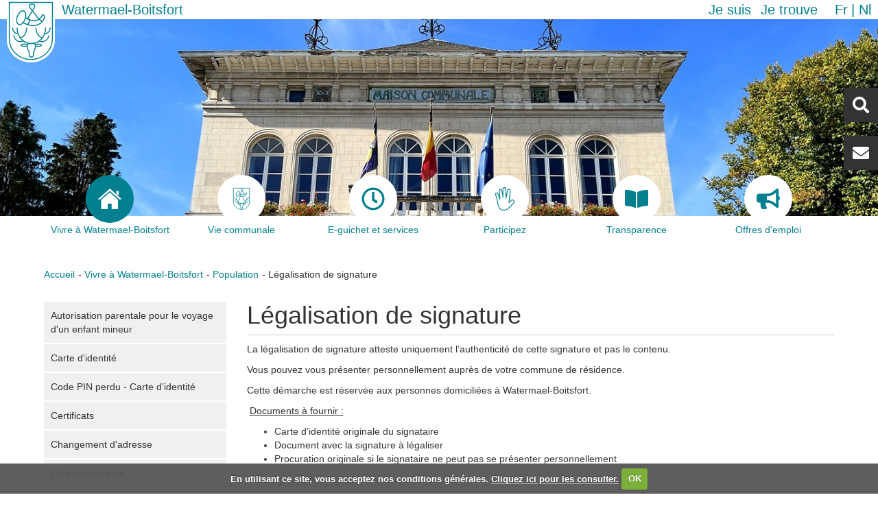

--- FILE ---
content_type: text/html;charset=utf-8
request_url: https://www.watermael-boitsfort.be/fr/vivre-a-watermael-boitsfort/population/legalisation-de-signature?set_language=fr
body_size: 40129
content:
<!DOCTYPE html>
<html xmlns="http://www.w3.org/1999/xhtml" lang="fr" xml:lang="fr">
    <head><meta http-equiv="Content-Type" content="text/html; charset=UTF-8" />
        <title>Légalisation de signature — Watermael-Boitsfort</title>
        <link rel="shortcut icon" type="image/x-icon" href="/++theme++watermael-boitsfort/favicon.ico" />
        <link rel="apple-touch-icon" href="/++theme++watermael-boitsfort/barceloneta-apple-touch-icon.png" />
        <link rel="apple-touch-icon-precomposed" sizes="144x144" href="/++theme++watermael-boitsfort/barceloneta-apple-touch-icon-144x144-precomposed.png" />
        <link rel="apple-touch-icon-precomposed" sizes="114x114" href="/++theme++watermael-boitsfort/barceloneta-apple-touch-icon-114x114-precomposed.png" />
        <link rel="apple-touch-icon-precomposed" sizes="72x72" href="/++theme++watermael-boitsfort/barceloneta-apple-touch-icon-72x72-precomposed.png" />
        <link rel="apple-touch-icon-precomposed" sizes="57x57" href="/++theme++watermael-boitsfort/barceloneta-apple-touch-icon-57x57-precomposed.png" />
        <link rel="apple-touch-icon-precomposed" href="/++theme++watermael-boitsfort/barceloneta-apple-touch-icon-precomposed.png" />
        <link rel="stylesheet" href="https://use.fontawesome.com/releases/v5.8.1/css/all.css" integrity="sha384-50oBUHEmvpQ+1lW4y57PTFmhCaXp0ML5d60M1M7uH2+nqUivzIebhndOJK28anvf" crossorigin="anonymous" />
    <meta name="DC.format" content="text/plain" /><meta name="DC.type" content="Document" /><meta name="DC.date.valid_range" content="2019/08/13 - " /><meta name="DC.date.modified" content="2023-12-20T08:47:16+01:00" /><meta name="DC.date.created" content="2019-08-13T20:20:04+01:00" /><meta name="DC.language" content="fr" /><meta content="summary" name="twitter:card" /><meta content="Watermael-Boitsfort - Watermaal-Bosvoorde" property="og:site_name" /><meta content="Légalisation de signature" property="og:title" /><meta content="website" property="og:type" /><meta content="La légalisation de signature atteste uniquement l’authenticité de cette signature et pas le contenu.  Vous pouvez vous présenter personnellement auprès de votre commune de résidence.  Cette démarche est réservée aux personnes domiciliées à Watermael-Boitsfort.    Documents à fournir :    Carte d’ide" property="og:description" /><meta content="https://www.watermael-boitsfort.be/fr/vivre-a-watermael-boitsfort/population/legalisation-de-signature" property="og:url" /><meta content="https://www.watermael-boitsfort.be/@@site-logo/logo.svg" property="og:image" /><meta content="image/png" property="og:image:type" /><meta name="viewport" content="width=device-width, initial-scale=1.0" /><meta name="generator" content="Plone - http://plone.com" /><link rel="alternate" hreflang="nl" href="https://www.watermael-boitsfort.be/nl/leven-te-watermaal-bosvoorde/bevolking/wettiging-van-handtekening" /><link rel="alternate" hreflang="fr" href="https://www.watermael-boitsfort.be/fr/vivre-a-watermael-boitsfort/population/legalisation-de-signature" /><link rel="canonical" href="https://www.watermael-boitsfort.be/fr/vivre-a-watermael-boitsfort/population/legalisation-de-signature" /><link rel="search" href="https://www.watermael-boitsfort.be/fr/@@search" title="Recherche dans ce site" /><link rel="stylesheet" type="text/css" href="https://www.watermael-boitsfort.be/++plone++production/++unique++2021-02-16T09:17:25.360924/default.css" data-bundle="production" /><link rel="stylesheet" type="text/css" href="https://www.watermael-boitsfort.be/++plone++static/++unique++2020-06-10%2013%3A19%3A05.797498/collective-behavior-banner-compiled.css" data-bundle="collective-behavior-banner" /><link rel="stylesheet" type="text/css" href="https://www.watermael-boitsfort.be/++plone++faceted-views/++unique++2018-07-13%2000%3A00%3A00.000004/faceted-views-compiled.css" data-bundle="faceted-views" /><link rel="stylesheet" type="text/css" href="https://www.watermael-boitsfort.be/++plone++static/++unique++2020-06-10%2013%3A19%3A06.209615/collective.cookiecuttr.min.compiled.css" data-bundle="cookiecuttr" /><link rel="stylesheet" type="text/css" href="https://www.watermael-boitsfort.be/++resource++collective.iamisearch.stylesheets/menu.css?version=2026-01-04%2009%3A09%3A28" data-bundle="collective.iamisearch" /><link rel="stylesheet" type="text/css" href="https://www.watermael-boitsfort.be/collective.js.jqueryui.custom.min.css?version=None" data-bundle="jqueryui" /><link rel="stylesheet" type="text/css" href="https://www.watermael-boitsfort.be/++plone++static/++unique++2020-06-10%2013%3A19%3A16.846150/faceted-navigation-jquery.min.css" data-bundle="faceted-jquery" /><link rel="stylesheet" type="text/css" href="https://www.watermael-boitsfort.be/++plone++static/++unique++2020-06-10%2013%3A19%3A21.850734/faceted-view.min.css" data-bundle="faceted-view" /><link rel="stylesheet" type="text/css" href="https://www.watermael-boitsfort.be/++plone++static/++unique++2020-06-10%2013%3A19%3A15.403678/openlayers-compiled.css" data-bundle="openlayers" /><link rel="stylesheet" type="text/css" href="https://www.watermael-boitsfort.be/++plone++static/++unique++2020-06-10%2013%3A19%3A15.811077/geo-compiled.css" data-bundle="geo" /><link rel="stylesheet" type="text/css" href="https://www.watermael-boitsfort.be/++plone++static/++unique++2020-06-10%2013%3A19%3A20.027194/leaflet-compiled.css" data-bundle="leaflet" /><link rel="stylesheet" type="text/css" href="https://www.watermael-boitsfort.be//++theme++watermael-boitsfort/less/theme-compiled.css" data-bundle="diazo" /><script type="text/javascript">PORTAL_URL = 'https://www.watermael-boitsfort.be';</script><script type="text/javascript" src="https://www.watermael-boitsfort.be/++plone++production/++unique++2021-02-16T09:17:25.360924/default.js" data-bundle="production"></script><script type="text/javascript" src="https://www.watermael-boitsfort.be/++plone++static/++unique++2020-06-10%2013%3A19%3A05.797498/responsiveslides-min-compiled.js" data-bundle="collective-behavior-banner"></script><script type="text/javascript" src="https://www.watermael-boitsfort.be/++plone++watermael.boitsfort.js/++unique++2026-01-04%2009%3A10%3A15/non-admin-compiled.js" data-bundle="acwb.theme-non-admin"></script><script type="text/javascript" src="https://www.watermael-boitsfort.be/++plone++static/++unique++2020-06-10%2013%3A19%3A06.209615/collective.cookiecuttr.min.compiled.js" data-bundle="cookiecuttr"></script><script type="text/javascript" src="https://www.watermael-boitsfort.be/++resource++collective.iamisearch.javascripts/menu.js?version=2026-01-04%2009%3A09%3A28" data-bundle="collective.iamisearch"></script><script type="text/javascript" src="https://www.watermael-boitsfort.be/collective.js.jqueryui.custom.min.js?version=None" data-bundle="jqueryui"></script><script type="text/javascript" src="https://www.watermael-boitsfort.be/++plone++static/++unique++2020-06-10%2013%3A19%3A16.846150/faceted-navigation-jquery.min.js" data-bundle="faceted-jquery"></script><script type="text/javascript" src="https://www.watermael-boitsfort.be/++plone++static/++unique++2020-06-10%2013%3A19%3A21.850734/faceted-view.min.js" data-bundle="faceted-view"></script><script type="text/javascript" src="https://www.watermael-boitsfort.be/++plone++static/++unique++2020-06-10%2013%3A19%3A15.403678/openlayers-compiled.min.js" data-bundle="openlayers"></script><script type="text/javascript" src="https://www.watermael-boitsfort.be/++plone++static/++unique++2020-06-10%2013%3A19%3A15.811077/geo-compiled.min.js" data-bundle="geo"></script><script type="text/javascript" src="https://www.watermael-boitsfort.be/++plone++static/++unique++2020-06-10%2013%3A19%3A20.027194/leaflet-compiled.js" data-bundle="leaflet"></script><script type="text/javascript">

    (function($) {
        $(document).ready(function () {
            if($.cookieCuttr) {
                $.cookieCuttr({cookieAnalytics: false,
                               cookiePolicyLink: "http://www.watermael-boitsfort.irisnetlab.be/fr/mentions-legales",
                               cookieMessage: "En utilisant ce site, vous acceptez nos conditions générales. <a href='{{cookiePolicyLink}}' title='Lire nos conditions'>Cliquez ici pour les consulter.</a>",
                               cookieAcceptButtonText: "OK",
                               cookieNotificationLocationBottom: true
                               });
                }
        })
    })(jQuery);
</script><script type="text/javascript">
        jQuery(function($){
            if (typeof($.datepicker) != "undefined"){
              $.datepicker.setDefaults(
                jQuery.extend($.datepicker.regional['fr'],
                {dateFormat: 'dd/mm/yy'}));
            }
        });
        </script></head>
    <body id="visual-portal-wrapper" class="frontend icons-on pat-markspeciallinks portaltype-document section-vivre-a-watermael-boitsfort site-fr subsection-population subsection-population-legalisation-de-signature template-document_view thumbs-on userrole-anonymous viewpermission-view" dir="ltr" data-i18ncatalogurl="https://www.watermael-boitsfort.be/plonejsi18n" data-pat-plone-modal="{&quot;actionOptions&quot;: {&quot;displayInModal&quot;: false}}" data-pat-markspeciallinks="{&quot;external_links_open_new_window&quot;: true, &quot;mark_special_links&quot;: false}" data-view-url="https://www.watermael-boitsfort.be/fr/vivre-a-watermael-boitsfort/population/legalisation-de-signature" data-portal-url="https://www.watermael-boitsfort.be" data-pat-pickadate="{&quot;date&quot;: {&quot;selectYears&quot;: 200}, &quot;time&quot;: {&quot;interval&quot;: 5 } }" data-base-url="https://www.watermael-boitsfort.be/fr/vivre-a-watermael-boitsfort/population/legalisation-de-signature"><section class="header-bar">
            <div class="content-logo">
                <a id="portal-logo" title="Watermael-Boitsfort" href="https://www.watermael-boitsfort.be/fr">
    <img src="https://www.watermael-boitsfort.be/@@site-logo/logo.svg" alt="Watermael-Boitsfort - Watermaal-Bosvoorde" title="Watermael-Boitsfort - Watermaal-Bosvoorde" /></a>
                <div id="content-title" class="title">
    <a href="https://www.watermael-boitsfort.be/fr" class="link-title">Watermael-Boitsfort</a>
</div>
            </div>
            <div class="action-language">
              <nav class="content-action">
                <nav class="action">
    <ul role="tree" class="actionMenu deactivated">
        <li role="treeitem">
            <span class="actionMenuHeader" role="button" aria-expanded="false">Je suis</span>
            <ul role="group" class="actionMenuContent" aria-hidden="true">
                <li role="treeitem">
                    <a href="https://www.watermael-boitsfort.be/fr/je-suis/association#c0=bdbwcsqqc2">Association</a>
                </li>
                <li role="treeitem">
                    <a href="https://www.watermael-boitsfort.be/fr/je-suis/commercant#c0=lsjfes8j85">Commerçant</a>
                </li>
                <li role="treeitem">
                    <a href="https://www.watermael-boitsfort.be/fr/je-suis/cycliste#c0=a1y79fg13f">Cycliste</a>
                </li>
                <li role="treeitem">
                    <a href="https://www.watermael-boitsfort.be/fr/je-suis/en-situation-de-handicap#c0=scjx9t0qyo">En situation de handicap</a>
                </li>
                <li role="treeitem">
                    <a href="https://www.watermael-boitsfort.be/fr/je-suis/jeune#c0=50c7g2v3j9">Jeune</a>
                </li>
                <li role="treeitem">
                    <a href="https://www.watermael-boitsfort.be/fr/je-suis/nouvel-habitant#c0=tqbqbq2a4i">Nouvel habitant</a>
                </li>
                <li role="treeitem">
                    <a href="https://www.watermael-boitsfort.be/fr/je-suis/parent#c0=14wfw09qad">Parent</a>
                </li>
                <li role="treeitem">
                    <a href="https://www.watermael-boitsfort.be/fr/je-suis/senior#c0=lde31jrosu">Senior</a>
                </li>
                <li role="treeitem">
                    <a href="https://www.watermael-boitsfort.be/fr/je-suis/sportif#c0=0n0c73hwmd">Sportif</a>
                </li>
            </ul>
        </li>
    </ul>

    <ul role="tree" class="actionMenu deactivated">
        <li role="treeitem" aria-expanded="false">
            <span class="actionMenuHeader" role="button" aria-expanded="false">Je trouve</span>
            <ul role="group" class="actionMenuContent" aria-hidden="true">
                <li role="treeitem">
                    <a href="https://www.watermael-boitsfort.be/fr/je-trouve/actes-du-conseil-communal#c0=ce0aysbeu3">Actes du conseil communal</a>
                </li>
                <li role="treeitem">
                    <a href="https://www.watermael-boitsfort.be/fr/je-trouve/commission-de-concertation#c0=9xwb7nn78t">Commission de concertation</a>
                </li>
                <li role="treeitem">
                    <a href="https://www.watermael-boitsfort.be/fr/je-trouve/demarches-administratives#c0=bqocgohe8m">Démarches administratives</a>
                </li>
                <li role="treeitem">
                    <a href="https://www.watermael-boitsfort.be/fr/je-trouve/ecoles#c0=vynrmqmi6k">Ecoles</a>
                </li>
                <li role="treeitem">
                    <a href="https://www.watermael-boitsfort.be/fr/je-trouve/enquetes-publiques#c0=pbuy7up76t">Enquêtes publiques</a>
                </li>
                <li role="treeitem">
                    <a href="https://www.watermael-boitsfort.be/fr/je-trouve/impots-et-taxes#c0=nv4t0og0l">Impôts et taxes</a>
                </li>
                <li role="treeitem">
                    <a href="https://www.watermael-boitsfort.be/fr/je-trouve/location-de-salles#c0=cmdqrhxm5y">Location de salles</a>
                </li>
                <li role="treeitem">
                    <a href="https://www.watermael-boitsfort.be/fr/je-trouve/plans-et-programmes#c0=207t2lrlbf">Plans et programmes</a>
                </li>
                <li role="treeitem">
                    <a href="https://www.watermael-boitsfort.be/fr/je-trouve/primes-et-soutiens#c0=vc1ycdgcjf">Primes et soutiens</a>
                </li>
                <li role="treeitem">
                    <a href="https://www.watermael-boitsfort.be/fr/je-trouve/publications#c0=2bb1t22kax">Publications</a>
                </li>
                <li role="treeitem">
                    <a href="https://www.watermael-boitsfort.be/fr/je-trouve/reglements#c0=abt0nyb3am">Règlements</a>
                </li>
                <li role="treeitem">
                    <a href="https://www.watermael-boitsfort.be/fr/je-trouve/transparence#c0=aor8ij9ne7">Transparence</a>
                </li>
            </ul>
        </li>
    </ul>
</nav>
              </nav>
              <nav class="content-languageselector"><ul><li class="currentLanguage language-fr">
        <a href="https://www.watermael-boitsfort.be/@@multilingual-selector/306c048a6ef14f39b1d24937db6f1bbf/fr?set_language=fr" title="Français">fr</a>
    </li><li class="language-nl">
        <a href="https://www.watermael-boitsfort.be/@@multilingual-selector/306c048a6ef14f39b1d24937db6f1bbf/nl?set_language=nl" title="Nederlands">nl</a>
    </li></ul></nav>
            </div>
        </section><header role="header">

            <section class="header-rightbox">
                <div class="header-searchbox button"><div id="portal-searchbox">

    <form id="searchGadget_form" action="https://www.watermael-boitsfort.be/fr/@@search" role="search" data-pat-livesearch="ajaxUrl:https://www.watermael-boitsfort.be/fr/@@ajax-search" class="">

        <div class="LSBox">
        <label class="hiddenStructure" for="searchGadget">Chercher par</label>
             
        
             
        <input name="SearchableText" type="text" size="18" id="searchGadget" title="Recherche" placeholder="Recherche" class="searchField" />

        <input class="searchButton" type="submit" value="Rechercher" />

         </div>
    </form>

    <div id="portal-advanced-search" class="hiddenStructure">
        <a href="https://www.watermael-boitsfort.be/fr/@@search">Recherche avancée…</a>
    </div>

</div></div>
                <div class="header-contact button"><div id="contact-button">
    <a href="https://www.watermael-boitsfort.be/fr/newsletter" alt="Newsletter">Newsletter</a>
</div></div>
            </section>

            
        <label for="display-nav" class="display-responsive"><i class="fas fa-bars"></i></label>
        <input id="display-nav" type="checkbox" class="display-responsive" />
        <nav class="display-responsive-element menu">
            <ul>
                <li id="portaltab-index_html">
              <a href="https://www.watermael-boitsfort.be/fr" title="">
                  <div class="tab-img">
                      
                  </div>
                  <div class="tab-name">Accueil</div>
              </a>

            </li><li id="portaltab-vivre-a-watermael-boitsfort" class="selected">
              <a href="https://www.watermael-boitsfort.be/fr/vivre-a-watermael-boitsfort" title="">
                  <div class="tab-img">
                      
                      <svg id="Home" xmlns="http://www.w3.org/2000/svg" viewbox="0 0 27.02 23.94">
    <path fill="currentColor" d="M3.67,24.88a.56.56,0,0,0,.57.6h6.81V19.89S11,19,11.86,19h2.82a.88.88,0,0,1,1,.92l0,5.56h6.67a.7.7,0,0,0,.72-.75V14.41l-9.4-8.35-10,8.35Z" transform="translate(0 -1.54)"></path>
    <path fill="currentColor" d="M0,13.64s.85,1.56,2.69,0l11-9.34,10.35,9.28c2.14,1.54,2.94,0,2.94,0l-13.29-12Z" transform="translate(0 -1.54)"></path>
    <polygon fill="currentColor" points="23.83 2.73 21.17 2.73 21.18 5.96 23.83 8.21 23.83 2.73"></polygon>
</svg>
                      
                      
                  </div>
                  <div class="tab-name">Vivre à Watermael-Boitsfort</div>
              </a>

            </li><li id="portaltab-votre-commune">
              <a href="https://www.watermael-boitsfort.be/fr/votre-commune" title="">
                  <div class="tab-img">
                      
                      <?xml version="1.0" encoding="utf-8"??>
<!-- Generator: Adobe Illustrator 21.1.0, SVG Export Plug-In . SVG Version: 6.00 Build 0)  -->
<svg version="1.1" id="logo" xmlns="http://www.w3.org/2000/svg" xmlns:xlink="http://www.w3.org/1999/xlink" x="0px" y="0px" viewbox="0 0 66.8 86.6" style="enable-background:new 0 0 66.8 86.6;" xml:space="preserve">
<style type="text/css">
	.st0{fill:#FFFFFF;}
	.st1{fill:none;stroke:#028090;stroke-width:1.35;stroke-miterlimit:10;}
	.st2{fill:none;stroke:#028090;stroke-width:1.35;stroke-linecap:round;stroke-miterlimit:10;}
	.st3{fill:none;stroke:#028090;stroke-width:1.42;stroke-linecap:round;stroke-miterlimit:10;}
</style>
<g id="fill">
	<path id="forme" class="st0" d="M66.8,0H0v55.2l0,0v0.1c0,17.2,15,31.2,33.4,31.2s33.4-14,33.4-31.2v-0.1l0,0V0z"></path>
</g>
<g id="stroke">
	<path class="st1" d="M63.4,3.4h-60v50.4l0,0v0.1c0,15.7,13.4,28.5,30,28.5s30-12.8,30-28.5v-0.1l0,0V3.4z"></path>
	<path class="st2" d="M14.2,38.8c0,0-0.2,20.3,20.2,21.6c0,0-7.3-1.5-6.1,4.4c0.2,2.5,1.1,4.8,2.5,6.8c0,0,0.2,4.9,0.8,6.2&#10;&#9;&#9;c0.6,1.3,2.8,1.1,2.8,1.1"></path>
	<path class="st2" d="M18.2,51.9c0,0,8.3,0.8,9.4-13.1"></path>
	<path class="st2" d="M7.7,38.8c0,0,1.7,8.9,7.8,7.5"></path>
	<path class="st2" d="M9.4,49.6c0,0,3.8,11.5,13.5,7.1"></path>
	<path class="st2" d="M28.7,61.6c0,0-5.8-1.8-9.1,0.8c0.4,2.4,8.6,1.4,8.6,1.4"></path>
	<path class="st2" d="M53.9,38.8c0,0,0.2,20.3-20.2,21.5c0,0,7.3-1.5,6.1,4.4c-0.2,2.5-1.1,4.8-2.5,6.8c0,0-0.2,4.9-0.8,6.2&#10;&#9;&#9;s-2.8,1.1-2.8,1.1"></path>
	<path class="st2" d="M49.8,51.9c0,0-8.3,0.8-9.4-13.1"></path>
	<path class="st2" d="M60.4,38.8c0,0-1.7,8.9-7.8,7.5"></path>
	<path class="st2" d="M58.6,49.6c0,0-3.8,11.5-13.5,7.1"></path>
	<path class="st2" d="M39.3,61.6c0,0,5.8-1.8,9.1,0.8c-0.4,2.4-8.6,1.4-8.6,1.4"></path>
	<path class="st3" d="M23.4,15.1c3,1.1,3.9,6.2,2,11.3c-0.6,1.8-1.6,3.5-2.8,4.9c-1.9,2.1-4.1,3.2-6,2.5c-3-1.1-3.9-6.2-2-11.3&#10;&#9;&#9;S20.4,14,23.4,15.1z"></path>
	<path class="st3" d="M52.5,24.5c-8.6,19.4-30,6.9-30,6.9"></path>
	<path class="st3" d="M26.4,24.5c0,0,14,11.5,23.4-3.5"></path>
	<path class="st3" d="M49.5,20.4c0,0,2.8-0.3,3.4,4.5"></path>
	<path class="st3" d="M28.2,33.8c0,0,3.5,0.1,2.8-6.6"></path>
	<path class="st3" d="M48.5,30.7c0.2-2-3.9-4.1-3.9-4.1l-12.5-16c0,0-2.2-4.7,2.3-5s5.3,2.4,3.7,5L28.8,26"></path>
</g>
</svg>

                      
                      
                  </div>
                  <div class="tab-name">Vie communale</div>
              </a>

            </li><li id="portaltab-eguichet-services">
              <a href="https://www.watermael-boitsfort.be/fr/eguichet-services" title="">
                  <div class="tab-img">
                      
                      <svg aria-hidden="true" data-prefix="far" data-icon="clock" class="svg-inline--fa fa-clock fa-w-16" role="img" xmlns="http://www.w3.org/2000/svg" viewbox="0 0 512 512"><path fill="currentColor" d="M256 8C119 8 8 119 8 256s111 248 248 248 248-111 248-248S393 8 256 8zm0 448c-110.5 0-200-89.5-200-200S145.5 56 256 56s200 89.5 200 200-89.5 200-200 200zm61.8-104.4l-84.9-61.7c-3.1-2.3-4.9-5.9-4.9-9.7V116c0-6.6 5.4-12 12-12h32c6.6 0 12 5.4 12 12v141.7l66.8 48.6c5.4 3.9 6.5 11.4 2.6 16.8L334.6 349c-3.9 5.3-11.4 6.5-16.8 2.6z"></path></svg>
                      
                      
                  </div>
                  <div class="tab-name">E-guichet et services</div>
              </a>

            </li><li id="portaltab-participez">
              <a href="https://www.watermael-boitsfort.be/fr/participez" title="">
                  <div class="tab-img">
                      
                      <svg id="Hand" xmlns="http://www.w3.org/2000/svg" viewbox="0 0 73.84 89">
    <path fill="currentColor" d="M44.91,94.88c-20.34,0-23.07-20.58-24.53-31.63-.19-1.41-.36-2.69-.54-3.79A124.36,124.36,0,0,0,15.6,43.63C14,38.4,12.65,34.26,12.65,31.87c0-3.38,2.69-5.9,5.1-5.9,3,0,5.47,2,6.8,5.36L28.71,42c-.78-8.67-1.8-19.78-2-21.32a7.36,7.36,0,0,1,1.56-5.88,5.71,5.71,0,0,1,4.37-1.92c3.75,0,6.42,2.52,7.15,6.75.19,1.05.65,3.75,1.2,7V12.88a6.84,6.84,0,0,1,6.83-7,7,7,0,0,1,6.91,7l.54,20.4c1.12-6.06,2.21-12.23,2.38-14,.6-6.41,4.64-7.36,7-7.36,4,0,7,3.22,7,7.5a.92.92,0,0,1,0,.16L67.14,61.16l5.34-5.56a8.17,8.17,0,0,1,11.6,0,8.22,8.22,0,0,1,0,11.61h0S78.9,73,71.46,80.44l-1.22,1.22C63.19,88.75,57.1,94.88,44.91,94.88ZM17.75,29c-.74,0-2.1,1.19-2.1,2.9,0,1.93,1.37,6.27,2.81,10.86A127.38,127.38,0,0,1,22.8,59c.19,1.13.36,2.45.55,3.89,1.54,11.56,3.85,29,21.56,29,10.94,0,16.35-5.45,23.2-12.33l1.23-1.24c7.39-7.38,12.54-13.14,12.59-13.19a5.24,5.24,0,0,0,0-7.43,5.18,5.18,0,0,0-7.33,0l-8.37,8.72a1.48,1.48,0,0,1-1.72.32,1.5,1.5,0,0,1-.86-1.52l5-45.91c0-2.61-1.67-4.43-4-4.43-1.77,0-3.63.56-4,4.64s-4.84,27.17-5,28.15a1.5,1.5,0,0,1-3-.24l-.91-34.5a3.92,3.92,0,0,0-3.91-4,3.87,3.87,0,0,0-3.83,4v31.5a1.5,1.5,0,0,1-3,.25s-3.57-21.05-4.17-24.5c-.34-1.94-1.34-4.25-4.2-4.25a2.7,2.7,0,0,0-2.12.89,4.49,4.49,0,0,0-.83,3.53c.32,2.61,2.84,30.75,2.95,31.94a1.51,1.51,0,0,1-1.15,1.59,1.49,1.49,0,0,1-1.74-.91l-8-20.5C21.25,31.13,20.06,29,17.75,29Z" transform="translate(-12.65 -5.88)"></path>
</svg>
                      
                      
                  </div>
                  <div class="tab-name">Participez</div>
              </a>

            </li><li id="portaltab-transparence">
              <a href="https://www.watermael-boitsfort.be/fr/transparence" title="">
                  <div class="tab-img">
                      
                      <svg xmlns="http://www.w3.org/2000/svg" viewbox="0 0 576 512"><path fill="currentColor" d="M542.22 32.05c-54.8 3.11-163.72 14.43-230.96 55.59-4.64 2.84-7.27 7.89-7.27 13.17v363.87c0 11.55 12.63 18.85 23.28 13.49 69.18-34.82 169.23-44.32 218.7-46.92 16.89-.89 30.02-14.43 30.02-30.66V62.75c.01-17.71-15.35-31.74-33.77-30.7zM264.73 87.64C197.5 46.48 88.58 35.17 33.78 32.05 15.36 31.01 0 45.04 0 62.75V400.6c0 16.24 13.13 29.78 30.02 30.66 49.49 2.6 149.59 12.11 218.77 46.95 10.62 5.35 23.21-1.94 23.21-13.46V100.63c0-5.29-2.62-10.14-7.27-12.99z"></path></svg>
                      
                      
                  </div>
                  <div class="tab-name">Transparence</div>
              </a>

            </li><li id="portaltab-offres-demploi">
              <a href="https://watermaelboitsfort.talentfinder.be/fr/index.aspx" title="">
                  <div class="tab-img">
                      
                      <svg aria-hidden="true" data-prefix="fas" data-icon="bullhorn" class="svg-inline--fa fa-bullhorn fa-w-18" role="img" xmlns="http://www.w3.org/2000/svg" viewbox="0 0 576 512"><path fill="currentColor" d="M576 240c0-23.63-12.95-44.04-32-55.12V32.01C544 23.26 537.02 0 512 0c-7.12 0-14.19 2.38-19.98 7.02l-85.03 68.03C364.28 109.19 310.66 128 256 128H64c-35.35 0-64 28.65-64 64v96c0 35.35 28.65 64 64 64h33.7c-1.39 10.48-2.18 21.14-2.18 32 0 39.77 9.26 77.35 25.56 110.94 5.19 10.69 16.52 17.06 28.4 17.06h74.28c26.05 0 41.69-29.84 25.9-50.56-16.4-21.52-26.15-48.36-26.15-77.44 0-11.11 1.62-21.79 4.41-32H256c54.66 0 108.28 18.81 150.98 52.95l85.03 68.03a32.023 32.023 0 0 0 19.98 7.02c24.92 0 32-22.78 32-32V295.13C563.05 284.04 576 263.63 576 240zm-96 141.42l-33.05-26.44C392.95 311.78 325.12 288 256 288v-96c69.12 0 136.95-23.78 190.95-66.98L480 98.58v282.84z"></path></svg>
                      
                      
                  </div>
                  <div class="tab-name">Offres d'emploi</div>
              </a>

            </li>
            </ul>
        </nav>
    

            <section class="header-banner">
                <div class="banner_container portal-banner gigantic">

                <div class="bannerImage" style="background-image:url(https://www.watermael-boitsfort.be/fr/@@images/banner_image/banner)">
                </div>

                

                <div class="bannerText">

                    

                    

                    

                    

                </div>

          </div>
            </section>
        </header><div id="above-content-wrapper">
            <div id="above-content">
            </div>
        </div><main role="main">
            <aside id="portal-toolbar">
            </aside>
            <aside class="content-actions">
                <nav class="content-breadcrumbs">
                    <ul><li id="breadcrumbs-home">
        <a href="https://www.watermael-boitsfort.be/fr">Accueil</a>
      </li><li id="breadcrumbs-1">
        
          <a href="https://www.watermael-boitsfort.be/fr/vivre-a-watermael-boitsfort">Vivre à Watermael-Boitsfort</a>
          
        
      </li><li id="breadcrumbs-2">
        
          <a href="https://www.watermael-boitsfort.be/fr/vivre-a-watermael-boitsfort/population">Population</a>
          
        
      </li><li id="breadcrumbs-3">
        
          
          <span id="breadcrumbs-current">Légalisation de signature</span>
        
      </li></ul>
                </nav>
            </aside>

            <div class="row">
                <aside id="global_statusmessage">
      

      <div>
      </div>
    </aside>
            </div>
            <section id="main-container" class="row row-offcanvas row-offcanvas-right" role="main">
                <div id="sidebar" class="col-xs-6 col-sm-3 sidebar-offcanvas">
          <aside id="portal-column-one">
              <div class="portletWrapper" id="portletwrapper-706c6f6e652e6c656674636f6c756d6e0a636f6e746578740a2f73697465392f706c6f6e652f66722f76697672652d612d77617465726d61656c2d626f697473666f72740a6e617669676174696f6e" data-portlethash="706c6f6e652e6c656674636f6c756d6e0a636f6e746578740a2f73697465392f706c6f6e652f66722f76697672652d612d77617465726d61656c2d626f697473666f72740a6e617669676174696f6e">
<aside class="portlet portletNavigationTree" role="navigation">

    <header class="portletHeader hiddenStructure">
        <a href="https://www.watermael-boitsfort.be/fr/vivre-a-watermael-boitsfort/population" class="tile">Navigation</a>
    </header>

    <nav class="portletContent lastItem">
        <ul class="navTree navTreeLevel0">
            
            



<li class="navTreeItem visualNoMarker section-autorisation-parentale-dans-le-cadre-de-voyage">

    

        <a href="https://www.watermael-boitsfort.be/fr/vivre-a-watermael-boitsfort/population/autorisation-parentale-dans-le-cadre-de-voyage-pour-enfant-mineur" title="" class="state-published contenttype-document">

             

            

            Autorisation parentale pour le voyage d'un enfant mineur
        </a>
        

    
</li>

<li class="navTreeItem visualNoMarker section-carte-identite">

    

        <a href="https://www.watermael-boitsfort.be/fr/vivre-a-watermael-boitsfort/population/carte-identite" title="" class="state-published contenttype-document">

             

            

            Carte d'identité
        </a>
        

    
</li>

<li class="navTreeItem visualNoMarker section-code-pin-perdu">

    

        <a href="https://www.watermael-boitsfort.be/fr/vivre-a-watermael-boitsfort/population/code-pin-perdu" title="" class="state-published contenttype-document">

             

            

            Code PIN perdu - Carte d’identité
        </a>
        

    
</li>

<li class="navTreeItem visualNoMarker section-certificats">

    

        <a href="https://www.watermael-boitsfort.be/fr/vivre-a-watermael-boitsfort/population/certificats" title="" class="state-published contenttype-document">

             

            

            Certificats
        </a>
        

    
</li>

<li class="navTreeItem visualNoMarker section-changement-dadresse">

    

        <a href="https://www.watermael-boitsfort.be/fr/vivre-a-watermael-boitsfort/population/changement-dadresse" title="" class="state-published contenttype-document">

             

            

            Changement d'adresse
        </a>
        

    
</li>

<li class="navTreeItem visualNoMarker section-cle-numerique">

    

        <a href="https://www.watermael-boitsfort.be/fr/vivre-a-watermael-boitsfort/population/cle-numerique" title="" class="state-published contenttype-document">

             

            

            Clés numériques
        </a>
        

    
</li>

<li class="navTreeItem visualNoMarker section-cohabitation-legale">

    

        <a href="https://www.watermael-boitsfort.be/fr/vivre-a-watermael-boitsfort/population/cohabitation-legale" title="" class="state-published contenttype-document">

             

            

            Cohabitation légale
        </a>
        

    
</li>

<li class="navTreeItem visualNoMarker section-composition-de-menage">

    

        <a href="https://www.watermael-boitsfort.be/fr/vivre-a-watermael-boitsfort/population/composition-de-menage" title="" class="state-published contenttype-document">

             

            

            Composition de ménage
        </a>
        

    
</li>

<li class="navTreeItem visualNoMarker section-copie-a-certifier-conforme">

    

        <a href="https://www.watermael-boitsfort.be/fr/vivre-a-watermael-boitsfort/population/copie-a-certifier-conforme" title="" class="state-published contenttype-document">

             

            

            Copie à certifier conforme
        </a>
        

    
</li>

<li class="navTreeItem visualNoMarker section-dons-dorganes">

    

        <a href="https://www.watermael-boitsfort.be/fr/vivre-a-watermael-boitsfort/population/dons-dorganes" title="" class="state-published contenttype-document">

             

            

            Dons d'organes
        </a>
        

    
</li>

<li class="navTreeItem visualNoMarker section-etrangers">

    

        <a href="https://www.watermael-boitsfort.be/fr/vivre-a-watermael-boitsfort/population/etrangers" title="" class="state-published contenttype-document">

             

            

            Étrangers
        </a>
        

    
</li>

<li class="navTreeItem visualNoMarker section-extrait-de-casier-judiciaire">

    

        <a href="https://www.watermael-boitsfort.be/fr/vivre-a-watermael-boitsfort/population/extrait-de-casier-judiciaire" title="" class="state-published contenttype-document">

             

            

            Extrait de casier judiciaire
        </a>
        

    
</li>

<li class="navTreeItem visualNoMarker section-euthanasie">

    

        <a href="https://www.watermael-boitsfort.be/fr/vivre-a-watermael-boitsfort/population/euthanasie" title="" class="state-published contenttype-document">

             

            

            Euthanasie
        </a>
        

    
</li>

<li class="navTreeItem visualNoMarker section-guichet-electronique">

    

        <a href="https://www.watermael-boitsfort.be/fr/vivre-a-watermael-boitsfort/population/guichet-electronique" title="" class="state-published contenttype-document">

             

            

            Guichet électronique
        </a>
        

    
</li>

<li class="navTreeItem visualNoMarker section-kids-id">

    

        <a href="https://www.watermael-boitsfort.be/fr/vivre-a-watermael-boitsfort/population/kids-id" title="" class="state-published contenttype-document">

             

            

            Kids-ID
        </a>
        

    
</li>

<li class="navTreeItem visualNoMarker navTreeCurrentNode section-legalisation-de-signature">

    

        <a href="https://www.watermael-boitsfort.be/fr/vivre-a-watermael-boitsfort/population/legalisation-de-signature" title="" class="state-published navTreeCurrentItem navTreeCurrentNode contenttype-document">

             

            

            Légalisation de signature
        </a>
        

    
</li>

<li class="navTreeItem visualNoMarker section-passeports">

    

        <a href="https://www.watermael-boitsfort.be/fr/vivre-a-watermael-boitsfort/population/passeports" title="" class="state-published contenttype-document">

             

            

            Passeports
        </a>
        

    
</li>

<li class="navTreeItem visualNoMarker section-perte-vol-papiers-identite">

    

        <a href="https://www.watermael-boitsfort.be/fr/vivre-a-watermael-boitsfort/population/perte-vol-papiers-identite" title="" class="state-published contenttype-document">

             

            

            Carte d'identité ou passeport perdu ou volé
        </a>
        

    
</li>

<li class="navTreeItem visualNoMarker section-permis-de-conduire">

    

        <a href="https://www.watermael-boitsfort.be/fr/vivre-a-watermael-boitsfort/population/permis-de-conduire" title="" class="state-published contenttype-document">

             

            

            Permis de conduire
        </a>
        

    
</li>

<li class="navTreeItem visualNoMarker section-renouvellement-permis-conduire">

    

        <a href="https://www.watermael-boitsfort.be/fr/vivre-a-watermael-boitsfort/population/renouvellement-permis-conduire" title="" class="state-published contenttype-news-item">

             

            <img src="https://www.watermael-boitsfort.be/fr/vivre-a-watermael-boitsfort/population/renouvellement-permis-conduire/@@images/f072e5f7-ce33-40be-a621-b284effbb6a7.jpeg" alt="Votre permis de conduire est-il toujours valide ?" title="Votre permis de conduire est-il toujours valide ?" height="20" width="20" class="pull-right thumb-icon" />

            Votre permis de conduire est-il toujours valide ?
        </a>
        

    
</li>

<li class="navTreeItem visualNoMarker section-pmr">

    

        <a href="https://www.watermael-boitsfort.be/fr/vivre-a-watermael-boitsfort/population/pmr" title="" class="state-published contenttype-news-item">

             

            <img src="https://www.watermael-boitsfort.be/fr/vivre-a-watermael-boitsfort/population/pmr/@@images/94647d8a-6c46-4c2c-9247-f8fb6a59c33a.jpeg" alt="Accès PMR" title="Accès PMR" height="20" width="20" class="pull-right thumb-icon" />

            Accès PMR
        </a>
        

    
</li>




        </ul>
    </nav>
</aside>


</div>
          </aside>
        </div>
                

    

    <div class="col-xs-12 col-sm-9">
      <!-- <p class="pull-right visible-xs">
        <button type="button" class="btn btn-primary btn-xs" data-toggle="offcanvas">Toggle nav</button>
      </p> -->
      <div class="row">
        <div class="col-xs-12 col-sm-12">
          <article id="content">

          

          <header>
            <div id="viewlet-above-content-title">

<span id="social-tags-body" style="display: none" itemscope="" itemtype="http://schema.org/WebPage">
  <span itemprop="name">Légalisation de signature</span>
  <span itemprop="description">La légalisation de signature atteste uniquement l’authenticité de cette signature et pas le contenu.  Vous pouvez vous présenter personnellement auprès de votre commune de résidence.  Cette démarche est réservée aux personnes domiciliées à Watermael-Boitsfort.    Documents à fournir :    Carte d’ide</span>
  <span itemprop="url">https://www.watermael-boitsfort.be/fr/vivre-a-watermael-boitsfort/population/legalisation-de-signature</span>
  <span itemprop="image">https://www.watermael-boitsfort.be/@@site-logo/logo.svg</span>
</span>
</div>
            
                <h1 class="documentFirstHeading">Légalisation de signature</h1>
            
            <div id="viewlet-below-content-title"></div>

            
                
            
          </header>

          <div id="viewlet-above-content-body">

</div>
          <div id="content-core">
            

  <div id="parent-fieldname-text" class=""><p></p>
<address></address>
<p>La légalisation de signature atteste uniquement l’authenticité de cette signature et pas le contenu.</p>
<p>Vous pouvez vous présenter personnellement auprès de votre commune de résidence.</p>
<p>Cette démarche est réservée aux personnes domiciliées à Watermael-Boitsfort.</p>
<p> <u>Documents à fournir :</u></p>
<ul>
<li>Carte d’identité originale du signataire</li>
<li>Document avec la signature à légaliser</li>
<li>Procuration originale si le signataire ne peut pas se présenter personnellement</li>
</ul>
<p> Coût : gratuit pour les habitants de la commune.</p>
<p><br /><br /></p></div>


          </div>
          <div id="viewlet-below-content-body">



    <div class="visualClear"><!-- --></div>

    <div class="documentActions">
        

        

    </div>




</div>

          
        </article>
        </div>
      </div>
      <footer class="row">
        <div class="col-xs-12 col-sm-12">
          <div id="viewlet-below-content">




</div>
        </div>
      </footer>
    </div>
  
                <div id="column2-container">
                </div>
            </section>
        </main><!--/container--><footer>
            <section class="content-footer" id="content-footer">
    <div class="content-footer-link">
        <a href="https://www.watermael-boitsfort.be/fr/sitemap" alt="Plan du site">Plan du site</a>
        <a href="https://fr-fr.facebook.com/communeWatermaelBoitsfort/" target="_blank" alt="Facebook">
            <span class="fa-stack">
                <i class="fas fa-circle fa-stack-2x"></i>
                <i class="fab fa-facebook-f fa-stack-1x fa-inverse"></i>
            </span>
        </a>

        <a href="https://www.watermael-boitsfort.be/fr/mentions-legales" alt="Mentions légales">Mentions légales</a>
        
        <span style="color:white;">-</span>
        <a href="https://www.watermael-boitsfort.be/fr/transparence/declaration-daccessibilite" alt="Déclaration d’accessibilité">Déclaration d’accessibilité</a>
        

    </div>
    <div class="content-footer-address">1 place A. Gilson, 1170 Bruxelles - <a href="tel:+3226747411">Tél. 02 674 74 11</a> - <a href="mailto:information@wb1170.brussels">information@wb1170.brussels</a></div>
</section>
        </footer></body>
</html>

--- FILE ---
content_type: text/css; charset=utf-8
request_url: https://www.watermael-boitsfort.be/++resource++collective.iamisearch.stylesheets/menu.css?version=2026-01-04%2009%3A09%3A28
body_size: 737
content:
nav.action{
    text-align: right;
}
nav.action ul{
    padding: 0;
    list-style: none;
}
ul.actionMenu {
    display: inline-block;
    flex-direction: column;
    margin-bottom: 0;
    position: relative;
    margin-right: 0.5rem;
}
ul.actionMenu .actionMenuContent {
    position: absolute;
    background: #fafafa;
    z-index: 2;
    min-width: 100%;
    text-align: left;
    box-shadow: 0 1px 3px rgba(0, 0, 0, 0.05);
    border: 1px solid #e5e5e5;
    border-radius: 4px;
}
ul.actionMenu.deactivated ul.actionMenuContent {
    display: none;
}
ul.actionMenu .actionMenuHeader {
    cursor: pointer;
}
ul.actionMenu .actionMenuContent li a{
    padding: 0.2rem 1rem;
    width: 100%;
    display: inline-block;
}
ul.actionMenu .actionMenuContent li a:hover,
ul.actionMenu .actionMenuContent li a:focus{
    color: #fafafa;
    background: #007bb1;
    text-decoration: none;
}


--- FILE ---
content_type: application/javascript; charset=utf-8
request_url: https://www.watermael-boitsfort.be/++plone++static/++unique++2020-06-10%2013%3A19%3A21.850734/faceted-view.min.js
body_size: 90824
content:

/* reset requirejs definitions so that people who
   put requirejs in legacy compilation do not get errors */
var _old_define = define;
var _old_require = require;
define = undefined;
require = undefined;
try{

/* resource: ++resource++eea.faceted-navigation.js */
var Faceted={version:'2.0'};Faceted.Events={};Faceted.Events.INITIALIZE='FACETED-INITIALIZE';Faceted.Events.AJAX_QUERY_START='FACETED-AJAX-QUERY-START';Faceted.Events.AJAX_QUERY_SUCCESS='FACETED-AJAX-QUERY-SUCCESS';Faceted.Events.QUERY_INITIALIZED='FACETED-QUERY-INITIALIZED';Faceted.Events.QUERY_CHANGED='FACETED-QUERY-CHANGED';Faceted.Events.RESET='FACETED-RESET';Faceted.Events.FORM_DO_QUERY='FACETED-FORM-DO-QUERY';Faceted.Events.WINDOW_WIDTH_CHANGED='FACETED-WINDOW-WIDTH-CHANGED';Faceted.Events.WINDOW_HEIGHT_CHANGED='FACETED-WINDOW-HEIGHT-CHANGED';Faceted.Events.AJAX_START='FACETED-AJAX-START';Faceted.Events.AJAX_STOP='FACETED-AJAX-STOP';Faceted.Events.AJAX_ERROR='FACETED-AJAX-ERROR';Faceted.Events.REDRAW='FACETED-REDRAW';Faceted.Events.HASHCHANGE='hashchange.FACETED-HASHCHANGE';Faceted.Events.DO_UPDATE='FACETED-DO_UPDATE';Faceted.Events.CLEANUP_COMPLETED='FACETED-CLEANUP-COMPLETED';Faceted.Events.cleanup=function(){jQuery(Faceted.Events).unbind(Faceted.Events.AJAX_QUERY_START);jQuery(Faceted.Events).unbind(Faceted.Events.AJAX_QUERY_SUCCESS);jQuery(Faceted.Events).unbind(Faceted.Events.QUERY_INITIALIZED);jQuery(Faceted.Events).unbind(Faceted.Events.QUERY_CHANGED);jQuery(Faceted.Events).unbind(Faceted.Events.RESET);jQuery(Faceted.Events).unbind(Faceted.Events.FORM_DO_QUERY);jQuery(Faceted.Events).unbind(Faceted.Events.WINDOW_WIDTH_CHANGED);jQuery(Faceted.Events).unbind(Faceted.Events.WINDOW_HEIGHT_CHANGED);jQuery(Faceted.Events).unbind(Faceted.Events.AJAX_START);jQuery(Faceted.Events).unbind(Faceted.Events.AJAX_STOP);jQuery(Faceted.Events).unbind(Faceted.Events.AJAX_ERROR);jQuery(Faceted.Events).unbind(Faceted.Events.REDRAW);jQuery(Faceted.Events).unbind(Faceted.Events.DO_UPDATE);jQuery(window).unbind(Faceted.Events.HASHCHANGE);jQuery(Faceted.Events).trigger(Faceted.Events.CLEANUP_COMPLETED);};Faceted.Widgets={};Faceted.Query={};Faceted.BASEURL='';Faceted.Options={};Faceted.Options.SHOW_SPINNER=true;Faceted.Options.FADE_SPEED='fast';Faceted.SortedQuery=function(query){if(!query)query=Faceted.Query;var keys=[];jQuery.each(query,function(key){if(!this||this=='all')return;keys.push(key);});keys.sort();var res={};jQuery.each(keys,function(index){res[this]=query[this];});return res;};Faceted.Window={initialize:function(){this.width=jQuery(window).width();this.height=jQuery(window).height();var js_window=this;jQuery(window).resize(function(){js_window.width_change();js_window.height_change();});var fullscreen=jQuery('a:has(img#icon-full_screen)');if(fullscreen.length)js_window.toggle_fullscreen(fullscreen);},width_change:function(){var width=jQuery(window).width();if(width!=this.width){this.width=width;jQuery(Faceted.Events).trigger(Faceted.Events.WINDOW_WIDTH_CHANGED,{width:width});}},height_change:function(){var height=jQuery(window).height();if(height!=this.height){this.height=height;jQuery(Faceted.Events).trigger(Faceted.Events.WINDOW_HEIGHT_CHANGED,{height:height});}},toggle_fullscreen:function(button){button.attr('href','#');button.click(function(evt){var toggleFullScreenMode=window.toggleFullScreenMode;if(toggleFullScreenMode){toggleFullScreenMode();jQuery(Faceted.Events).trigger(Faceted.Events.WINDOW_WIDTH_CHANGED);}return false;});}};Faceted.Form={initialize:function(){this.form=jQuery('#faceted-form');this.area=jQuery('#faceted-results');this.mode=this.form.data('mode')||'view';this.version='';var version=jQuery('#faceted-version',this.form);if(version)this.version=version.text();var area=this.area;$(document).ajaxError(function(event,request,settings){jQuery(area).html(''+'<h3>This site encountered an error trying to fulfill your request</h3>'+'<p>'+'If the error persists please contact the site maintainer. '+'Thank you for your patience.'+'</p>');jQuery(Faceted.Events).trigger(Faceted.Events.AJAX_ERROR);});var hashquery=Faceted.URLHandler.get();var has_hash=!jQuery.isEmptyObject(hashquery);if(has_hash)Faceted.Query=hashquery;if(Faceted.Query.b_start===undefined)Faceted.Query.b_start=0;if(this.mode==='search'&&!has_hash)return;jQuery(Faceted.Events).trigger(Faceted.Events.QUERY_INITIALIZED);if(!has_hash)Faceted.URLHandler.set();else Faceted.URLHandler.hash_changed();},initialize_paginator:function(){var context=this;Faceted.b_start_changed=false;jQuery('.pagination a').each(function(i){jQuery(this).click(function(){var href=jQuery(this).attr('href');var regex=new RegExp('b_start\\:int=(\\d+)');var b_start=regex.exec(href)[1];Faceted.b_start_changed=true;context.do_query('b_start',b_start);return false;});});},reset:function(evt){Faceted.Query={};},do_query:function(wid,value){if(wid!='b_start'&&!Faceted.b_start_changed)Faceted.Query.b_start=0;if(!value)value=[];if(wid)Faceted.Query[wid]=value;jQuery(Faceted.Events).trigger(Faceted.Events.FORM_DO_QUERY,{wid:wid});Faceted.URLHandler.set();},do_form_query:function(){var context=this;if(Faceted.Query.b_start===undefined)Faceted.Query.b_start=0;jQuery(Faceted.Events).trigger(Faceted.Events.AJAX_QUERY_START);context.area.fadeOut('fast',function(){if(Faceted.Options.SHOW_SPINNER){var loading='<div class="faceted_loading"></div>';context.area.html(loading);context.area.fadeIn(Faceted.Options.FADE_SPEED);}var query=Faceted.SortedQuery();query.b_start=query.b_start[0];if(context.version)query.version=context.version;jQuery.get(Faceted.BASEURL+'@@faceted_query',query,function(data){context.area.fadeOut('fast',function(){context.area.html(data);context.area.fadeIn(Faceted.Options.FADE_SPEED);jQuery(Faceted.Events).trigger(Faceted.Events.AJAX_QUERY_SUCCESS);});});});},highlight:function(elements,css_class,remove){for(var i=0;i<elements.length;i++){var element=jQuery('#'+elements[i]);if(remove)jQuery(element).removeClass(css_class);else jQuery(element).addClass(css_class);}},raise_error:function(msg,error_area,highlights){var area=jQuery('#'+error_area);msg='<div class="portalMessage">'+msg+'</div>';area.html(msg);this.highlight(highlights,'error');},clear_errors:function(error_area,highlights){var area=jQuery('#'+error_area);area.html('');this.highlight(highlights,'error',true);}};Faceted.URLHandler={initialize:function(){},hash_changed:function(){Faceted.Query=this.get();jQuery(Faceted.Events).trigger(Faceted.Events.QUERY_CHANGED);Faceted.Form.do_form_query();},document_hash:function(){var r=window.location.href;var i=r.indexOf("#");return(i>=0?r.substr(i+1):'');},get:function(){var hash=jQuery.bbq.getState();var query={};var types=["number","boolean","string"];jQuery.each(hash,function(key,value){var value_type=typeof value;if(jQuery.inArray(value_type,types)!==-1)value=[value];query[key]=value;});return query;},set:function(query){if(!query)query=Faceted.Query;query=jQuery.param(query,traditional=true);jQuery.bbq.pushState(query,2);}};Faceted.Sections={initialize:function(){var self=this;self.form=jQuery('.faceted-form');self.advanced=jQuery('.faceted-advanced-widgets',self.form).hide();if(!self.advanced.length)return;self.buttons=jQuery('.faceted-sections-buttons',self.form);self.more=jQuery('.faceted-sections-buttons-more',self.form).show();self.less=jQuery('.faceted-sections-buttons-less',self.form).hide();jQuery('a',self.buttons).click(function(evt){self.toggle(jQuery(this),evt);return false;});},toggle:function(element,evt){this.more.toggle();this.less.toggle();this.advanced.toggle('blind');var tags=jQuery('.faceted-tagscloud-widget:visible',this.form);if(tags.length)jQuery(Faceted.Events).trigger(Faceted.Events.WINDOW_WIDTH_CHANGED);}};Faceted.AjaxLook={initialize:function(){this.slaves=[];this.locked=false;var js_object=this;jQuery(Faceted.Events).bind(Faceted.Events.AJAX_START,function(evt,data){js_object.add(data.wid);});jQuery(Faceted.Events).bind(Faceted.Events.AJAX_STOP,function(evt,data){js_object.remove(data.wid);});jQuery(Faceted.Events).bind(Faceted.Events.AJAX_QUERY_START,function(evt){js_object.add('faceted-results');});jQuery(Faceted.Events).bind(Faceted.Events.AJAX_QUERY_SUCCESS,function(evt){js_object.remove('faceted-results');});jQuery(Faceted.Events).bind(Faceted.Events.AJAX_ERROR,function(evt){jQuery(this.slaves).each(function(index){js_object.remove(js_object.slaves[index]);});});},add:function(wid){this.lock();this.slaves.push(wid);var widget=jQuery('#'+wid+'_widget');if(widget.length)widget.addClass('faceted-widget-loading');},remove:function(wid){if(this.slaves.length)this.slaves=jQuery.map(this.slaves,function(slave,index){if(slave==wid)return null;return slave;});var widget=jQuery('#'+wid+'_widget');if(widget.length)widget.removeClass('faceted-widget-loading');this.unlock();},lock:function(){if(this.locked)return;this.locked=true;jQuery.each(Faceted.Widgets,function(key){this.widget.addClass('faceted-widget-locked');});var overlay=jQuery('<div>');overlay.addClass('faceted-lock-overlay');overlay.addClass('ui-widget-overlay');overlay.css('z-index',1001);jQuery('#faceted-form').append(overlay);},unlock:function(){if(this.slaves.length)return;this.locked=false;jQuery.each(Faceted.Widgets,function(key){this.widget.removeClass('faceted-widget-locked');});jQuery('.faceted-lock-overlay').remove();}};Faceted.Load=function(evt,baseurl){if(baseurl)Faceted.BASEURL=baseurl;jQuery('.faceted-widget:has(div.faceted-widget-error)').remove();jQuery(Faceted.Events).bind(Faceted.Events.REDRAW,function(){if(jQuery('#faceted-left-column:has(div.faceted-widget)').length)jQuery('#center-content-area').addClass('left-area-js');else jQuery('#center-content-area').removeClass('left-area-js');if(jQuery('#faceted-right-column:has(div.faceted-widget)').length)jQuery('#center-content-area').addClass('right-area-js');else jQuery('#center-content-area').removeClass('right-area-js');});jQuery(Faceted.Events).trigger(Faceted.Events.REDRAW);jQuery(Faceted.Events).trigger(Faceted.Events.INITIALIZE);jQuery(window).bind(Faceted.Events.HASHCHANGE,function(evt){Faceted.URLHandler.hash_changed();});jQuery(Faceted.Events).bind(Faceted.Events.AJAX_QUERY_SUCCESS,function(evt){Faceted.Form.initialize_paginator();});jQuery(Faceted.Events).bind(Faceted.Events.RESET,function(evt){Faceted.Form.reset();});Faceted.Window.initialize();Faceted.Sections.initialize();Faceted.AjaxLook.initialize();Faceted.Form.initialize();if(window.Calendar)Calendar.prototype.callCloseHandler=function(){if(this.onClose)this.onClose(this);this.hideShowCovered();var wid=this.params.inputField.id;wid=wid.split('_')[2];if(!wid)return false;var widget=Faceted.Widgets[wid];widget.do_query();return false;};};Faceted.Unload=function(){};Faceted.Cleanup=function(){Faceted.Events.cleanup();Faceted.Widgets={};Faceted.Query={};Faceted.URLHandler.set();};
/* resource: ++resource++eea.faceted-navigation-expand.js */
(function(jQuery){jQuery.fn.collapsible=function(settings){var self=this;self.colapsed=false;var options={maxitems:0,elements:'li',more:'More',less:'Less',events:{refresh:'widget-refresh',expand:'widget-expand',colapse:'widget-colapse'},handle_refresh:function(evt,data){jQuery(options.elements,self).show();self.button.hide();if(!options.maxitems)return;var elements=jQuery(options.elements,self);if(elements.length<options.maxitems)return;if(self.colapsed)jQuery('a',self.button).text(options.more);else jQuery('a',self.button).text(options.less);self.button.show();if(!self.colapsed)return;elements.each(function(index){if(index<options.maxitems)jQuery(this).show();else jQuery(this).hide();});},handle_expand:function(evt,data){self.colapsed=false;self.trigger(options.events.refresh);},handle_colapse:function(evt,data){self.colapsed=true;self.trigger(options.events.refresh);},initialize:function(){self.bind(options.events.refresh,function(evt,data){options.handle_refresh(evt,data);});self.bind(options.events.expand,function(evt,data){options.handle_expand(evt,data);});self.bind(options.events.colapse,function(evt,data){options.handle_colapse(evt,data);});var link=jQuery('<a>').attr('href','#').text('More');self.button=jQuery('<div>').addClass('faceted-checkbox-more').append(link).hide();self.append(self.button);link.click(function(){if(self.colapsed)self.trigger(options.events.expand);else self.trigger(options.events.colapse);return false;});if(options.maxitems)link.click();}};if(settings)jQuery.extend(options,settings);options.initialize();return this;};})(jQuery);
/* resource: ++resource++eea.faceted-navigation-independent.js */
jQuery(document).ready(function(){jQuery('form.faceted-external-search').submit(function(evt){evt.preventDefault();var form=jQuery(this);var action=form.attr('action');var query=form.serialize();window.location.href=action+'#'+query;});});
/* resource: ++resource++eea.facetednavigation.widgets.alphabets.view.js */
Faceted.AlphabeticalWidget=function(wid){this.wid=wid;this.widget=jQuery('#'+wid+'_widget');this.widget.show();this.title=jQuery('legend',this.widget).html();this.letters=jQuery('#'+wid+' span');this.selected=[];this.version='';var version=jQuery('#faceted-version');if(version)this.version=version.text();var selected=jQuery('.faceted_letter_selected');if(selected.length){Faceted.Query[this.wid]=[selected.attr('id').split('-')[1]];this.synchronize();}var js_widget=this;this.letters.click(function(evt){js_widget.letter_click(this,evt);});jQuery(Faceted.Events).bind(Faceted.Events.QUERY_CHANGED,function(evt){js_widget.synchronize();});jQuery(Faceted.Events).bind(Faceted.Events.RESET,function(evt){js_widget.reset();});if(this.widget.hasClass('faceted-count')){var sortcountable=this.widget.hasClass('faceted-sortcountable');jQuery(Faceted.Events).bind(Faceted.Events.QUERY_INITIALIZED,function(evt){js_widget.count(sortcountable);});jQuery(Faceted.Events).bind(Faceted.Events.FORM_DO_QUERY,function(evt,data){if(data.wid==js_widget.wid||data.wid=='b_start')return;js_widget.count(sortcountable);});}};Faceted.AlphabeticalWidget.prototype={letter_click:function(letter,evt){this.do_query(letter);},letter_unselect:function(letter){jQuery(letter).removeClass('faceted_letter_selected');this.widget.removeClass("faceted-widget-active");this.selected=[];},letter_select:function(letter){this.letter_unselect(this.letters);jQuery(letter).addClass('faceted_letter_selected');if(jQuery(letter).attr('id').split('-')[1]!='all'){this.widget.addClass("faceted-widget-active");this.selected=[letter];}},do_query:function(letter){var value=jQuery(letter).attr('id').split('-')[1];var selected_value='';if(this.selected.length)selected_value=jQuery(this.selected[0]).attr('id').split('-')[1];if(value==selected_value){this.letter_select(jQuery('#'+this.wid+'-all'),this.widget);value=[];}else this.letter_select(letter);Faceted.Form.do_query(this.wid,value);},reset:function(){this.letter_select(jQuery('#'+this.wid+'-all',this.widget));},synchronize:function(){var value=Faceted.Query[this.wid];if(!value)this.reset();else{var letter=jQuery('#'+this.wid+'-'+value[0]);if(letter.length)this.letter_select(letter[0]);else this.reset();}},criteria:function(){var html=[];var title=this.criteria_title();var body=this.criteria_body();if(title)html.push(title);if(body)html.push(body);return html;},criteria_title:function(){if(!this.selected.length)return '';var link=jQuery('<a href="#" class="faceted-remove">remove</a>');link.attr('id','criteria_'+this.wid);link.attr('title','Remove '+this.title+' filters');var widget=this;link.click(function(evt){widget.criteria_remove(this,evt);return false;});var html=jQuery('<dt>');html.attr('id','criteria_'+this.wid+'_label');html.append(link);html.append('<span>'+this.title+'</span>');return html;},criteria_body:function(){if(!this.selected.length)return '';var label=jQuery(this.selected[0]).attr('id').split('-')[1];var link=jQuery('<a href="#" class="faceted-remove">remove</a>');link.attr('id','criteria_'+this.wid+'_'+label);link.attr('title','Remove '+label+' filter');var widget=this;link.click(function(evt){widget.criteria_remove(this,evt);return false;});var html=jQuery('<dd>');html.attr('id','criteria_'+this.wid+'_entries');var span=jQuery('<span class="faceted-alphabetic-criterion">');span.append(link);jQuery('<span>').text(label).appendTo(span);html.append(span);return html;},criteria_remove:function(element,evt){this.do_query(this.selected[0]);},count:function(sortcountable){var query=Faceted.SortedQuery();query.cid=this.wid;if(this.version)query.version=this.version;var context=this;jQuery(Faceted.Events).trigger(Faceted.Events.AJAX_START,{wid:context.wid});jQuery.getJSON(Faceted.BASEURL+'@@faceted_counter',query,function(data){context.count_update(data,sortcountable);jQuery(Faceted.Events).trigger(Faceted.Events.DO_UPDATE);jQuery(Faceted.Events).trigger(Faceted.Events.AJAX_STOP,{wid:context.wid});});},count_update:function(data,sortcountable){var context=this;context.letters.each(function(){var letter=jQuery(this);letter.removeClass('faceted-alphabetic-letter-disabled');letter.unbind();var key=letter.attr('id').split('-')[1];var value=data[key];value=value?value:0;letter.attr('title',value);if(sortcountable)letter.data('count',value);if(!value)letter.addClass('faceted-alphabetic-letter-disabled');else letter.click(function(evt){context.letter_click(this,evt);});});if(sortcountable)context.letters.detach().sort(function(x,y){var a=jQuery(x).data('count');var b=jQuery(y).data('count');return b-a;});jQuery('#'+context.wid,context.widget).append(context.letters);}};Faceted.initializeAlphabeticalWidget=function(evt){jQuery('div.faceted-alphabetic-widget').each(function(){var wid=jQuery(this).attr('id');wid=wid.split('_')[0];Faceted.Widgets[wid]=new Faceted.AlphabeticalWidget(wid);});};jQuery(document).ready(function(){jQuery(Faceted.Events).bind(Faceted.Events.INITIALIZE,Faceted.initializeAlphabeticalWidget);});
/* resource: ++resource++eea.facetednavigation.widgets.autocomplete.view.js */
Faceted.AutocompleteWidget=function(wid){this.wid=wid;this.widget=jQuery('#'+wid+'_widget');this.widget.show();this.title=jQuery('legend',this.widget).html();this.selected=[];this.button=jQuery('input[type=submit]',this.widget);var js_widget=this;jQuery('form',this.widget).submit(function(){js_widget.text_change(js_widget.button);return false;});var input=jQuery('#'+this.wid);var value=input.val();if(value){this.selected=input;Faceted.Query[this.wid]=[value];}jQuery(Faceted.Events).bind(Faceted.Events.QUERY_CHANGED,function(evt){js_widget.synchronize();});jQuery(Faceted.Events).bind(Faceted.Events.RESET,function(evt){js_widget.reset();});};Faceted.AutocompleteWidget.prototype={text_change:function(element,evt){this.do_query(element);jQuery(element).removeClass("submitting");},do_query:function(element){var input=jQuery('#'+this.wid);var value=input.val();value=value?[value]:[];if(!element){this.selected=[];return Faceted.Form.do_query(this.wid,[]);}this.selected=[input];var where=jQuery('input[type=radio]:checked',this.widget);where=where.length==1?where.val():'all';if(where=='all')return Faceted.Form.do_query(this.wid,value);var current=Faceted.Query[this.wid];current=current?current:[];if(value.length&&!(value[0] in current))current.push(value[0]);return Faceted.Form.do_query(this.wid,current);},reset:function(){this.selected=[];this.widget.removeClass("faceted-widget-active");jQuery('#'+this.wid).val('');},synchronize:function(){var value=Faceted.Query[this.wid];if(!value){this.reset();return;}var input=jQuery('#value_'+this.wid);input.attr('value',value);this.selected=[input];this.widget.addClass("faceted-widget-active");},criteria:function(){var html=[];var title=this.criteria_title();var body=this.criteria_body();if(title)html.push(title);if(body)html.push(body);return html;},criteria_title:function(){if(!this.selected.length)return '';var link=jQuery('<a href="#" class="faceted-remove">remove</a>');link.attr('id','criteria_'+this.wid);link.attr('title','Remove '+this.title+' filters');var widget=this;link.click(function(evt){widget.criteria_remove();return false;});var html=jQuery('<dt>');html.attr('id','criteria_'+this.wid+'_label');html.append(link);html.append('<span>'+this.title+'</span>');return html;},criteria_body:function(){if(!this.selected.length)return '';var widget=this;var html=jQuery('<dd>');var elements=Faceted.Query[this.wid];elements=elements?elements:[];jQuery.each(elements,function(){var label=this.toString();if(label.length>0){var span=jQuery('<span class="faceted-autocomplete-criterion">');var link=jQuery('<a href="#" class="faceted-remove">remove</a>');link.attr('id','criteria_'+widget.wid+'_'+label);link.attr('title','Remove '+label+' filter');link.click(function(evt){widget.criteria_remove(label);return false;});span.append(link);jQuery('<span>').text(label).appendTo(span);html.append(span);}});return html;},criteria_remove:function(value){jQuery('#'+this.wid).val('');if(!value){this.selected=[];this.do_query();return;}jQuery('#'+this.wid+'_place_current',this.widget).attr('checked',true);var element=jQuery('input[type=text]',this.widget);var current=Faceted.Query[this.wid];var index=jQuery.inArray(value,current);if(index==-1)return;current.splice(index,1);Faceted.Query[this.wid]=current;this.do_query(element);}};Faceted.initializeAutocompleteWidget=function(evt){jQuery('div.faceted-autocomplete-widget').each(function(){var wid=jQuery(this).attr('id');var autocomplete_view=jQuery(this).attr('data-autocomplete-view');var multiple=(jQuery(this).attr('data-multiple')==='true');var placeholder=jQuery(this).attr('data-placeholder');wid=wid.split('_')[0];Faceted.Widgets[wid]=new Faceted.AutocompleteWidget(wid);jQuery("#"+wid).select2({placeholder:placeholder,multiple:multiple,allowClear:true,minimumInputLength:2,ajax:{url:autocomplete_view,delay:250,dataType:'json',params:{global:false},data:function(term,page){return{term:term,add_terms:true};},results:function(data,page){return{results:data};},cache:false}});});};jQuery(document).ready(function(){jQuery(Faceted.Events).bind(Faceted.Events.INITIALIZE,Faceted.initializeAutocompleteWidget);});
/* resource: ++resource++eea.facetednavigation.widgets.checkbox.view.js */
Faceted.CheckboxesWidget=function(wid){var self=this;this.wid=wid;this.widget=jQuery('#'+wid+'_widget');this.widget.show();this.fieldset=jQuery('.widget-fieldset',this.widget);this.title=jQuery('legend',this.widget).html();this.elements=jQuery('form input[type=checkbox]',this.widget);this.maxitems=parseInt(jQuery('span',this.widget).text(),10);this.operatorElem=this.widget.find('.faceted-operator a');this.operatorVisible=this.operatorElem.length?true:false;if(this.operatorVisible){this.operator=this.operatorElem.data('value');this.operatorElem.click(function(evt){evt.preventDefault();self.operator_click(this,evt);});this.operatorElem.text(this.operatorElem.data(this.operator));}else this.operator=this.widget.data('operator');this.selected=[];this.version='';var version=jQuery('#faceted-version');if(version)this.version=version.text();jQuery('form',this.widget).submit(function(){return false;});this.elements.click(function(evt){self.checkbox_click(this,evt);});var selected=this.widget.find('form input[type=checkbox]:checked');if(selected.length){this.selected=selected;Faceted.Query[this.wid]=[];selected.each(function(){Faceted.Query[self.wid].push(jQuery(this).val());});}if(this.operatorVisible)Faceted.Query[self.wid+'-operator']=self.operator;if(this.maxitems)this.fieldset.collapsible({maxitems:this.maxitems,elements:'li:not(.faceted-checkbox-item-zerocount)',more:this.widget.data("more"),less:this.widget.data("less")});jQuery(Faceted.Events).bind(Faceted.Events.QUERY_CHANGED,function(evt){self.synchronize();});jQuery(Faceted.Events).bind(Faceted.Events.RESET,function(evt){self.reset();});if(this.widget.hasClass('faceted-count')){var sortcountable=this.widget.hasClass('faceted-sortcountable');jQuery(Faceted.Events).bind(Faceted.Events.QUERY_INITIALIZED,function(evt){self.count(sortcountable);});jQuery(Faceted.Events).bind(Faceted.Events.FORM_DO_QUERY,function(evt,data){if(self.operator!='and'&&(data.wid==self.wid||data.wid=='b_start'))return;self.count(sortcountable);});}};Faceted.CheckboxesWidget.prototype={checkbox_click:function(element,evt){this.do_query(element);},operator_click:function(element,evt){var self=this;if(self.operator==='or'){self.operator='and';self.operatorElem.text(self.operatorElem.data('and'));}else{self.operator='or';self.operatorElem.text(self.operatorElem.data('or'));}Faceted.Form.do_query(this.wid+'-operator',self.operator);},operator_label:function(){if(!this.operatorVisible)return '';var label=this.widget.find('.faceted-operator label');label=label.length?label.text():'';label+=' '+this.operatorElem.data(this.operator);return '('+label+')';},do_query:function(element){this.selected=jQuery('form input[type=checkbox]:checked',this.widget);var value=[];this.selected.each(function(i){value.push(jQuery(this).val());});Faceted.Form.do_query(this.wid,value);},reset:function(){this.selected=[];this.widget.removeClass("faceted-widget-active");jQuery(this.elements).attr('checked',false);},synchronize:function(){this.elements.attr('checked',false);var checked=Faceted.Query[this.wid];if(checked){jQuery('form input[type=checkbox]',this.widget).val(checked);this.selected=jQuery('form input[type=checkbox]:checked',this.widget);this.widget.addClass("faceted-widget-active");}var operator=Faceted.Query[this.wid+'-operator'];if(this.operatorVisible&&operator){operator=operator[0];this.operator=operator;this.operatorElem.data('value',operator);this.operatorElem.text(this.operatorElem.data(this.operator));}},criteria:function(){var html=[];var title=this.criteria_title();var body=this.criteria_body();if(title)html.push(title);if(body)html.push(body);return html;},criteria_title:function(){if(!this.selected.length)return '';var link=jQuery('<a href="#" class="faceted-remove">remove</a>');link.attr('id','criteria_'+this.wid);link.attr('title','Remove '+this.title+' filters');var widget=this;link.click(function(evt){widget.criteria_remove();return false;});var html=jQuery('<dt>');html.attr('id','criteria_'+this.wid+'_label');html.append(link);html.append('<span>'+this.title+' '+this.operator_label()+'</span>');return html;},criteria_body:function(){if(!this.selected.length)return '';var widget=this;var html=jQuery('<dd>');html.attr('id','criteria_'+this.wid+'_entries');widget.selected.each(function(i){var span=jQuery('<span class="faceted-checkbox-criterion">');var element=jQuery(this);var id=element.attr('id');var value=element.val();var label=jQuery('label[for='+id+']',widget.widget);var title=label.attr('title');label=label.text();var link=jQuery('<a href="#" class="faceted-remove">remove</a>');link.attr('id','criteria_'+id);link.attr('title','Remove '+title+' filter');link.click(function(evt){widget.criteria_remove(value,element);return false;});span.append(link);jQuery('<span>').text(label).appendTo(span);html.append(span);});return html;},criteria_remove:function(value,element){if(!value){this.elements.attr('checked',false);this.do_query();}else{element.attr('checked',false);this.do_query();}},count:function(sortcountable){var query=Faceted.SortedQuery();query.cid=this.wid;if(this.version)query.version=this.version;if(this.operator&&!query[this.wid+'-operator'])query[this.wid+'-operator']=this.operator;var context=this;jQuery(Faceted.Events).trigger(Faceted.Events.AJAX_START,{wid:context.wid});jQuery.getJSON(Faceted.BASEURL+'@@faceted_counter',query,function(data){context.count_update(data,sortcountable);jQuery(Faceted.Events).trigger(Faceted.Events.DO_UPDATE);jQuery(Faceted.Events).trigger(Faceted.Events.AJAX_STOP,{wid:context.wid});});},count_update:function(data,sortcountable){var context=this;var lis=jQuery('li',context.widget);jQuery(lis).each(function(){var li=jQuery(this);li.removeClass('faceted-checkbox-item-disabled');li.removeClass('faceted-checkbox-item-zerocount');var input=jQuery('input',li);input.unbind();var key=input.val();var span=jQuery('span',li);if(!span.length){var label=jQuery('label',li);label.append(' ');label.append(jQuery('<span>'));span=jQuery('span',li);}var value=data[key];value=value?value:0;span.text('('+data[key]+')');if(sortcountable)li.data('count',value);if(!value){li.addClass('faceted-checkbox-item-disabled');if(context.widget.hasClass('faceted-zero-count-hidden'))li.addClass('faceted-checkbox-item-zerocount');input.attr('disabled','disabled');}else{input.attr('disabled',false);input.click(function(evt){context.checkbox_click(this,evt);});}});if(sortcountable)lis.detach().sort(function(x,y){var a=jQuery(x).data('count');var b=jQuery(y).data('count');return b-a;});jQuery('ul',context.widget).append(lis);context.fieldset.trigger('widget-refresh');}};Faceted.initializeCheckboxesWidget=function(evt){jQuery('div.faceted-checkboxes-widget').each(function(){var wid=jQuery(this).attr('id');wid=wid.split('_')[0];Faceted.Widgets[wid]=new Faceted.CheckboxesWidget(wid);});};jQuery(document).ready(function(){jQuery(Faceted.Events).bind(Faceted.Events.INITIALIZE,Faceted.initializeCheckboxesWidget);});
/* resource: ++resource++eea.facetednavigation.widgets.criteria.view.js */
Faceted.CriteriaWidget=function(wid){this.wid=wid;this.widget=jQuery('#'+wid+'_widget');this.title=jQuery('legend',this.widget).html();this.area=jQuery('#'+wid);this.reset_button=jQuery('#'+wid+'_reset');this.toggle_button=jQuery('.faceted-criteria-hide-show',this.widget);this.toggle_button_count=jQuery('.faceted-criteria-count',this.toggle_button);var js_widget=this;this.reset_button.click(function(evt){js_widget.reset_click(this,evt);return false;});var toggle_buttons=jQuery('a',this.toggle_button);toggle_buttons.click(function(evt){js_widget.toggle_button_click(this,evt);return false;});js_widget.initialize_syndication();jQuery(Faceted.Events).bind(Faceted.Events.AJAX_QUERY_START,function(evt){return js_widget.update();});jQuery(Faceted.Events).bind(Faceted.Events.DO_UPDATE,function(evt){return js_widget.update();});jQuery(Faceted.Events).bind(Faceted.Events.QUERY_CHANGED,function(evt){return js_widget.update_syndication();});};Faceted.CriteriaWidget.prototype={reset_click:function(element,evt){jQuery(Faceted.Events).trigger(Faceted.Events.RESET);this.do_query();},toggle_button_click:function(element,evt){this.area.toggle('blind');jQuery('a',this.toggle_button).toggle();this.toggle_button_count.toggle();},do_query:function(wid,value){Faceted.Form.do_query(wid,value);},update:function(){var context=this;var empty=true;context.widget.fadeOut('fast',function(){context.area.empty();jQuery.each(Faceted.Query,function(key){var widget=Faceted.Widgets[key];if(!widget)return;var criteria=widget.criteria();jQuery.each(criteria,function(){context.area.append(this);empty=false;});});var count=jQuery('dd span',context.area).length;context.toggle_button_count.text('('+count+')');if(!empty)context.widget.fadeIn('fast');});},criteria:function(){return [];},initialize_syndication:function(){this.rss=null;this.rss_href='';this.skos=null;this.skos_href='';var icon=null;var rss=jQuery('#document-action-rss, #document-action-rss2').find('a');if(rss.length){rss=jQuery(rss[0]).clone();icon=jQuery('img',rss);icon.attr('id',icon.attr('id')+'-'+this.wid);rss.addClass('faceted-criteria-syndication-rss');rss.attr('id',this.wid+'syndication-rss');jQuery('.faceted-criteria-reset',this.widget).prepend(rss);this.rss=jQuery('#'+this.wid+'syndication-rss',this.widget);this.rss_href=rss.attr('href');}var skos=jQuery('#document-action-skos').find('a');if(skos.length){skos=jQuery(skos[0]).clone();icon=jQuery('img',skos);icon.attr('id',icon.attr('id')+'-'+this.wid);skos.addClass('faceted-criteria-syndication-skos');skos.attr('id',this.wid+'syndication-skos');jQuery('.faceted-criteria-reset',this.widget).prepend(skos);this.skos=jQuery('#'+this.wid+'syndication-skos',this.widget);this.skos_href=this.skos.attr('href');}},update_syndication:function(){var hash='ajax=True&';hash+=Faceted.URLHandler.document_hash();if(this.rss)this.rss.attr('href',this.rss_href+'?'+hash);if(this.skos)this.skos.attr('href',this.skos_href+'?'+hash);}};Faceted.initializeCriteriaWidget=function(evt){jQuery('div.faceted-criteria-widget').each(function(){var wid=jQuery(this).attr('id');wid=wid.split('_')[0];Faceted.Widgets[wid]=new Faceted.CriteriaWidget(wid);});};jQuery(document).ready(function(){jQuery(Faceted.Events).bind(Faceted.Events.INITIALIZE,Faceted.initializeCriteriaWidget);});
/* resource: ++resource++eea.facetednavigation.widgets.date.view.js */
Faceted.DateWidget=function(wid){this.wid=wid;this.widget=jQuery('#'+wid+'_widget');this.widget.show();this.title=jQuery('legend',this.widget).html();this.select_from=jQuery('select[name=from]',this.widget);this.select_to=jQuery('select[name=to]',this.widget);this.select_from.hide();this.select_to.hide();var js_widget=this;this.slider=jQuery('select',this.widget).selectToUISlider({labels:2,labelSrc:'text',sliderOptions:{change:function(){js_widget.change();}}});jQuery('span.ui-slider-label',this.widget).each(function(i){if(i!==11)return;var span=jQuery(this);span.addClass('ui-slider-label-show');});this.selected=[];var from=this.select_from.val();var to=this.select_to.val();if((from!=='now-past')||(to!=='now_future')){this.selected=[this.select_from,this.select_to];Faceted.Query[this.wid]=[from,to];}jQuery('form',this.widget).submit(function(){return false;});jQuery(Faceted.Events).bind(Faceted.Events.QUERY_CHANGED,function(evt){js_widget.synchronize();});jQuery(Faceted.Events).bind(Faceted.Events.RESET,function(evt){js_widget.reset_ui();});};Faceted.DateWidget.prototype={change:function(){var from=this.select_from.val();var to=this.select_to.val();if(from==='now-past'&&to==='now_future'){this.reset();Faceted.Form.do_query(this.wid,[]);}else this.do_query();},do_query:function(){var value=[this.select_from.val(),this.select_to.val()];this.selected=[this.select_from,this.select_to];Faceted.Form.do_query(this.wid,value);},reset:function(){this.selected=[];this.select_from.val('now-past');this.select_to.val('now_future');this.widget.removeClass("faceted-widget-active");},reset_ui:function(){this.reset();this.select_from.trigger('change');this.select_to.trigger('change');},synchronize:function(){var q_value=Faceted.Query[this.wid];if(!q_value){this.reset_ui();return;}if(!q_value.length){this.reset_ui();return;}if(q_value.length<2){this.reset_ui();return;}this.select_from.val(q_value[0]).trigger('change');this.select_to.val(q_value[1]).trigger('change');this.widget.addClass("faceted-widget-active");},criteria:function(){var html=[];var title=this.criteria_title();var body=this.criteria_body();if(title)html.push(title);if(body)html.push(body);return html;},criteria_title:function(){if(!this.selected.length)return '';var link=jQuery('<a href="#" class="faceted-remove">remove</a>');link.attr('id','criteria_'+this.wid);link.attr('title','Remove '+this.title+' filters');var widget=this;link.click(function(evt){widget.criteria_remove();return false;});var html=jQuery('<dt>');html.attr('id','criteria_'+this.wid+'_label');html.append(link);html.append('<span>'+this.title+'</span>');return html;},criteria_body:function(){if(!this.selected.length)return '';var from=jQuery('option:selected',this.select_from).text();var to=jQuery('option:selected',this.select_to).text();var label=from+' - '+to;var widget=this;var html=jQuery('<dd>');html.attr('id','criteria_'+this.wid+'_entries');var span=jQuery('<span class="faceted-date-criterion">');var link=jQuery('<a href="#" class="faceted-remove">remove</a>');link.attr('id','criteria_'+this.wid+'_');link.attr('title','Remove '+label+' filter');link.click(function(evt){widget.criteria_remove();return false;});span.append(link);jQuery('<span>').text(label).appendTo(span);html.append(span);return html;},criteria_remove:function(){this.reset_ui();return Faceted.Form.do_query(this.wid,[]);}};Faceted.initializeDateWidget=function(evt){jQuery('div.faceted-date-widget').each(function(){var wid=jQuery(this).attr('id');wid=wid.split('_')[0];Faceted.Widgets[wid]=new Faceted.DateWidget(wid);});};jQuery(document).ready(function(){jQuery(Faceted.Events).bind(Faceted.Events.INITIALIZE,Faceted.initializeDateWidget);});
/* resource: ++resource++eea.facetednavigation.widgets.daterange.view.js */
Faceted.DateRangeWidget=function(wid){this.wid=wid;this.widget=jQuery('#'+wid+'_widget');this.widget.show();this.title=jQuery('legend',this.widget).html();this.start=jQuery('input[name=start]',this.widget);this.yearRange=jQuery('input[name=calYearRange]',this.widget).val();this.end=jQuery('input[name=end]',this.widget);this.selected=[];this.usePloneFormat=jQuery('input[name=usePloneFormat]',this.widget).val();this.usePloneFormat=this.usePloneFormat=="True"?true:false;this.dateFormat=jQuery('input[name=dateFormat]',this.widget).val();this.language=jQuery('input[name=language]',this.widget).val()||'en';var start=this.start.val();var end=this.end.val();if(start&&end){this.selected=[this.start,this.end];Faceted.Query[this.wid]=[start,end];}var js_widget=this;this.start.datepicker({changeMonth:true,changeYear:true,dateFormat:this.dateFormat,yearRange:this.yearRange,onSelect:function(date,cal){js_widget.force_start_range();js_widget.select_change(js_widget.start);}});this.end.datepicker({changeMonth:true,changeYear:true,yearRange:this.yearRange,dateFormat:this.dateFormat,onSelect:function(date,cal){js_widget.force_end_range();js_widget.select_change(js_widget.end);}});if(start)js_widget.force_start_range();if(end)js_widget.force_end_range();this.start.change(function(){var start=js_widget.start.val();var end=js_widget.end.val();if(!start&&!end){js_widget.reset();Faceted.Form.do_query(js_widget.wid,[]);}});this.end.change(function(){var start=js_widget.start.val();var end=js_widget.end.val();if(!start&&!end){js_widget.reset();Faceted.Form.do_query(js_widget.wid,[]);}});jQuery('form',this.widget).submit(function(){return false;});jQuery(Faceted.Events).bind(Faceted.Events.QUERY_CHANGED,function(evt){js_widget.synchronize();});jQuery(Faceted.Events).bind(Faceted.Events.RESET,function(evt){js_widget.reset();});};Faceted.DateRangeErrorMsg='Invalid date range';Faceted.DateRangeWidget.prototype={select_change:function(element){this.do_query(element);},force_start_range:function(){var start_date=this.start.datepicker("getDate");if(start_date)this.end.datepicker("option","minDate",start_date);},force_end_range:function(){var end_date=this.end.datepicker("getDate");if(end_date)this.start.datepicker("option","maxDate",end_date);},do_query:function(element){var start=this.start.val();var end=this.end.val();if(!start&&!end){this.reset();Faceted.Form.do_query(this.wid,[]);}if(!start||!end){this.selected=[];return false;}var value=[start,end];var start_date;var end_date;if(this.usePloneFormat){start_date=jQuery.datepicker.parseDate(this.dateFormat,start);end_date=jQuery.datepicker.parseDate(this.dateFormat,end);}else{start_date=new Date(start.replace(/-/g,'/'));end_date=new Date(end.replace(/-/g,'/'));}if(end_date<start_date)Faceted.Form.raise_error(Faceted.DateRangeErrorMsg,this.wid+'_errors',[]);else{this.selected=[this.start,this.end];Faceted.Form.clear_errors(this.wid+'_errors',[]);Faceted.Form.do_query(this.wid,value);}},reset:function(){this.selected=[];this.start.val('');this.end.val('');this.widget.removeClass("faceted-widget-active");this.start.datepicker("option","maxDate",null);this.end.datepicker("option","minDate",null);},synchronize:function(){var value=Faceted.Query[this.wid];if(!value){this.reset();return false;}if(!value.length){this.reset();return false;}if(value.length<2){this.reset();return false;}var start=value[0];var end=value[1];var start_date;var end_date;if(this.usePloneFormat){start_date=$.datepicker.parseDate(this.dateFormat,start);end_date=$.datepicker.parseDate(this.dateFormat,end);}else{start_date=new Date(start.replace(/-/g,'/'));end_date=new Date(end.replace(/-/g,'/'));}if(!start_date.getFullYear()){this.reset();return false;}if(!end_date.getFullYear()){this.reset();return false;}this.start.val(start);this.end.val(end);this.selected=[this.start,this.end];this.widget.addClass("faceted-widget-active");},criteria:function(){var html=[];var title=this.criteria_title();var body=this.criteria_body();if(title)html.push(title);if(body)html.push(body);return html;},criteria_title:function(){if(!this.selected.length)return '';var link=jQuery('<a href="#" class="faceted-remove">remove</a>');link.attr('id','criteria_'+this.wid);link.attr('title','Remove '+this.title+' filters');var widget=this;link.click(function(evt){widget.criteria_remove();return false;});var html=jQuery('<dt>');html.attr('id','criteria_'+this.wid+'_label');html.append(link);html.append('<span>'+this.title+'</span>');return html;},criteria_body:function(){if(!this.selected.length)return '';var widget=this;var html=jQuery('<dd>');html.attr('id','criteria_'+this.wid+'_entries');var start=this.start.val();var end=this.end.val();var start_date;var end_date;if(this.usePloneFormat){start_date=jQuery.datepicker.parseDate(this.dateFormat,start);end_date=jQuery.datepicker.parseDate(this.dateFormat,end);}else{start_date=new Date(start.replace(/-/g,'/'));end_date=new Date(end.replace(/-/g,'/'));}var label=this.criteria_label(start_date,end_date);var link=jQuery('<a href="#" class="faceted-remove">remove</a>');link.attr('id','criteria_'+this.wid+'_');link.attr('title','Remove '+label+' filter');link.click(function(evt){widget.criteria_remove();return false;});var span=jQuery('<span class="faceted-daterange-criterion">');span.append(link);jQuery('<span>').text(label).appendTo(span);html.append(span);return html;},criteria_label:function(start_date,end_date){if(this.usePloneFormat){var options={weekday:"short",year:"numeric",month:"short",day:"numeric"};var start_date_label=start_date.toLocaleDateString(this.language,options);var end_date_label=end_date.toLocaleDateString(this.language,options);return start_date_label+' - '+end_date_label;}else return start_date.toDateString()+' - '+end_date.toDateString();},criteria_remove:function(){this.reset();return Faceted.Form.do_query(this.wid,[]);}};Faceted.initializeDateRangeWidget=function(evt){jQuery('div.faceted-daterange-widget').each(function(){var wid=jQuery(this).attr('id');wid=wid.split('_')[0];Faceted.Widgets[wid]=new Faceted.DateRangeWidget(wid);});};jQuery(document).ready(function(){jQuery(Faceted.Events).bind(Faceted.Events.INITIALIZE,Faceted.initializeDateRangeWidget);});
/* resource: ++resource++eea.facetednavigation.widgets.debug.view.js */
Faceted.DebugWidget=function(wid){this.wid=wid;this.widget=jQuery('#'+wid+'_widget');this.widget.show();this.title=jQuery('legend',this.widget).html();this.query_area=jQuery('dd.debug-query pre',this.widget);this.after_area=jQuery('dd.debug-after pre',this.widget);this.config_area=jQuery('dd.debug-config pre',this.widget);this.count_area=jQuery('dd.debug-count pre',this.widget);jQuery('dd',this.widget).hide();jQuery('dt',this.widget).each(function(){var dt=jQuery(this);var css=dt.attr('class');var parent=dt.parent('dl');var minmax=jQuery('<span>').addClass('ui-icon ui-icon-plus').css('float','left');minmax.click(function(){var button=jQuery(this);jQuery('dd.'+css,parent).toggle();if(button.hasClass('ui-icon-minus')){button.removeClass('ui-icon-minus');button.addClass('ui-icon-plus');}else{button.removeClass('ui-icon-plus');button.addClass('ui-icon-minus');}});dt.prepend(minmax);});var js_widget=this;jQuery(Faceted.Events).bind(Faceted.Events.QUERY_CHANGED,function(evt){js_widget.synchronize();});};Faceted.DebugWidget.prototype={synchronize:function(){var context=this;var query=jQuery.extend({},Faceted.Query);query['debugger']=this.wid;jQuery.get(Faceted.BASEURL+'@@faceted.widget.debug.query',query,function(data){if(data=="[]")jQuery('.debug-query',context.widget).hide();else jQuery('dt.debug-query',context.widget).show();context.query_area.text(data);});jQuery.get(Faceted.BASEURL+'@@faceted.widget.debug.after',query,function(data){if(data=="[]")jQuery('.debug-after',context.widget).hide();else jQuery('dt.debug-after',context.widget).show();context.after_area.text(data);});jQuery.get(Faceted.BASEURL+'@@faceted.widget.debug.criteria',query,function(data){if(data=="[]")jQuery('.debug-config',context.widget).hide();else jQuery('dt.debug-config',context.widget).show();context.config_area.text(data);});jQuery.get(Faceted.BASEURL+'@@faceted.widget.debug.counters',query,function(data){if(data=="[]")jQuery('.debug-count',context.widget).hide();else jQuery('dt.debug-count',context.widget).show();context.count_area.text(data);});},criteria:function(){return [];}};Faceted.initializeDebugWidget=function(evt){jQuery('div.faceted-debug-widget').each(function(){var wid=jQuery(this).attr('id');wid=wid.split('_')[0];Faceted.Widgets[wid]=new Faceted.DebugWidget(wid);});};jQuery(document).ready(function(){jQuery(Faceted.Events).bind(Faceted.Events.INITIALIZE,Faceted.initializeDebugWidget);});
/* resource: ++resource++eea.facetednavigation.widgets.etag.view.js */

/* resource: ++resource++eea.facetednavigation.widgets.multiselect.view.js */
Faceted.MultiSelectWidget=function(wid){var self=this;this.wid=wid;this.widget=jQuery('#'+this.wid+'_widget');this.widget.show();this.title=this.widget.find('legend').html();this.elements=this.widget.find('option');this.select=jQuery('#'+this.wid);this.multiple=this.select.attr("multiple")?true:false;this.placeholder=this.widget.data('placeholder');this.selected=[];this.select.select2({placeholder:this.placeholder,closeOnSelect:false,allowClear:true});this.operatorElem=this.widget.find('.faceted-operator a');this.operatorVisible=this.operatorElem.length?true:false;if(this.operatorVisible){this.operator=this.operatorElem.data('value');this.operatorElem.click(function(evt){evt.preventDefault();self.operator_click(this,evt);});this.operatorElem.text(this.operatorElem.data(this.operator));}else this.operator=this.widget.data('operator');this.version='';var version=jQuery('#faceted-version');if(version)this.version=version.text();jQuery('form',this.widget).submit(function(){return false;});var js_widget=this;this.select.on('select2-close',function(evt){js_widget.select_change(this,evt);});this.select.on('select2-removed',function(evt){js_widget.select_change(this,evt);});var value=this.select.val();if(value){this.selected=js_widget.widget.find('option:selected');if(this.multiple)Faceted.Query[this.wid]=value;else Faceted.Query[this.wid]=[value];}if(this.operatorVisible)Faceted.Query[self.wid+'-operator']=self.operator;jQuery(Faceted.Events).bind(Faceted.Events.QUERY_CHANGED,function(evt){js_widget.synchronize();});jQuery(Faceted.Events).bind(Faceted.Events.RESET,function(evt){js_widget.reset();});if(this.widget.hasClass('faceted-count')){var sortcountable=this.widget.hasClass('faceted-sortcountable');jQuery(Faceted.Events).bind(Faceted.Events.QUERY_INITIALIZED,function(evt){js_widget.count(sortcountable);});jQuery(Faceted.Events).bind(Faceted.Events.FORM_DO_QUERY,function(evt,data){if(self.operator!='and'&&(data.wid==self.wid||data.wid=='b_start'))return;js_widget.count(sortcountable);});}};Faceted.MultiSelectWidget.prototype={select_change:function(element,evt){if(!jQuery(element).val())element=null;this.do_query(element);},operator_click:function(element,evt){var self=this;if(self.operator==='or'){self.operator='and';self.operatorElem.text(self.operatorElem.data('and'));}else{self.operator='or';self.operatorElem.text(self.operatorElem.data('or'));}Faceted.Form.do_query(this.wid+'-operator',self.operator);},operator_label:function(){if(!this.operatorVisible)return '';var label=this.widget.find('.faceted-operator label');label=label.length?label.text():'';label+=' '+this.operatorElem.data(this.operator);return '('+label+')';},do_query:function(element){if(!element){this.selected=[];return Faceted.Form.do_query(this.wid,[]);}else{var value=jQuery(element).val();this.selected=this.widget.find('option:selected');return Faceted.Form.do_query(this.wid,value);}},reset:function(){this.select.val(null).trigger("change.select2");this.selected=[];this.widget.removeClass("faceted-widget-active");},synchronize:function(){var value=Faceted.Query[this.wid];if(value){this.select.val(value).trigger("change.select2");this.selected=this.widget.find('option:selected');this.widget.addClass("faceted-widget-active");}else this.reset();var operator=Faceted.Query[this.wid+'-operator'];if(this.operatorVisible&&operator){operator=operator[0];this.operator=operator;this.operatorElem.data('value',operator);this.operatorElem.text(this.operatorElem.data(this.operator));}},criteria:function(){var html=[];var title=this.criteria_title();var body=this.criteria_body();if(title)html.push(title);if(body)html.push(body);return html;},criteria_title:function(){if(!this.selected.length)return '';var link=jQuery('<a href="#" class="faceted-remove">remove</a>');link.attr('id','criteria_'+this.wid);link.attr('title','Remove '+this.title+' filters');var widget=this;link.click(function(evt){widget.criteria_remove();return false;});var html=jQuery('<dt>');html.attr('id','criteria_'+this.wid+'_label');html.append(link);html.append('<span>'+this.title+'</span>');return html;},criteria_body:function(){if(!this.selected.length)return '';var widget=this;var html=jQuery('<dd>');html.attr('id','criteria_'+this.wid+'_entries');widget.selected.each(function(i){var span=jQuery('<span class="faceted-multiselect-criterion">');var element=jQuery(this);var id=element.attr('id');var value=element.val();var label=element.attr("title");var link=jQuery('<a href="#" class="faceted-remove">remove</a>');link.attr('id','criteria_'+id);link.attr('title','Remove '+label+' filter');link.click(function(evt){widget.criteria_remove(value,element);return false;});span.append(link);jQuery('<span>').text(label).appendTo(span);html.append(span);});return html;},criteria_remove:function(value,element){if(!value){this.select.val(null).trigger("change.select2");this.do_query();}else{element.attr('selected',false);this.select.trigger("change.select2");this.do_query(this.select);}},count:function(sortcountable){var query=Faceted.SortedQuery();query.cid=this.wid;if(this.version)query.version=this.version;if(this.operator&&!query[this.wid+'-operator'])query[this.wid+'-operator']=this.operator;var context=this;jQuery(Faceted.Events).trigger(Faceted.Events.AJAX_START,{wid:context.wid});jQuery.getJSON(Faceted.BASEURL+'@@faceted_counter',query,function(data){context.count_update(data,sortcountable);jQuery(Faceted.Events).trigger(Faceted.Events.DO_UPDATE);jQuery(Faceted.Events).trigger(Faceted.Events.AJAX_STOP,{wid:context.wid});});},count_update:function(data,sortcountable){var context=this;var select=jQuery('select',context.widget);var options=jQuery('option',context.widget);var current_val=select.val();jQuery(options).each(function(){var option=jQuery(this);if(!option.attr('title'))return;option.removeClass('faceted-select-item-disabled');option.attr('disabled',false);var key=option.val();var value=data[key];value=value?value:0;var option_txt=option.attr('title');option_txt+=' ('+value+')';option.html(option_txt);if(sortcountable)option.data('count',value);if(!value){option.attr('disabled','disabled');option.addClass('faceted-select-item-disabled');}});if(sortcountable){options.detach().sort(function(x,y){var a=jQuery(x).data('count');var b=jQuery(y).data('count');return b-a;});select.append(options);select.val(current_val);}}};Faceted.initializeMultiSelectWidget=function(evt){jQuery('div.faceted-multiselect-widget').each(function(){var wid=jQuery(this).attr('id');wid=wid.split('_')[0];Faceted.Widgets[wid]=new Faceted.MultiSelectWidget(wid);});};jQuery(document).ready(function(){jQuery(Faceted.Events).bind(Faceted.Events.INITIALIZE,Faceted.initializeMultiSelectWidget);});
/* resource: ++resource++eea.facetednavigation.widgets.path.tree.js */
var FacetedTree={version:'2.0'};FacetedTree.Events={};FacetedTree.Events.CHANGED='FACETEDTREE-CHANGED';FacetedTree.Events.AJAX_START='FACETEDTREE-AJAX-START';FacetedTree.Events.AJAX_STOP='FACETEDTREE-AJAX-STOP';FacetedTree.JsTree=function(wid,container,mode){this.BASEURL='';if(window.FacetedEdit)this.BASEURL=FacetedEdit.BASEURL;else if(window.Faceted)this.BASEURL=Faceted.BASEURL;this.wid=wid;this.mode=mode||'view';this.input=jQuery('#'+wid,container);this.input.attr('readonly','readonly');this.theme=jQuery('#'+wid+'-theme',container);this.area=jQuery('<div>');this.area.addClass('tree');this.area.text('Loading...');this.area.hide();this.area.width(this.input.width());this.input.after(this.area);var js_tree=this;this.input.click(function(evt){js_tree.show();});jQuery(document).click(function(e){var target=jQuery(e.target);if(target.is('#'+js_tree.input.attr('id')))return;var parent=target.parents('#'+js_tree.area.attr('id'));if(parent.length)return;js_tree.hide();});jQuery(document).keydown(function(e){if(e.keyCode==27)js_tree.hide();});var query={};query.cid=this.wid;query.mode=this.mode;jQuery(FacetedTree.Events).trigger(FacetedTree.Events.AJAX_START,{msg:'Loading ...'});jQuery.getJSON(js_tree.BASEURL+'@@faceted.path.tree.json',query,function(data){if(data.length)js_tree.initialize(data);else if(mode=='edit'){jQuery('form',container).hide();jQuery('div.faceted-path-errors',container).show();}else{jQuery('.faceted-widget:has(div.faceted-path-errors)').remove();jQuery(Faceted.Events).trigger(Faceted.Events.REDRAW);}jQuery(FacetedTree.Events).trigger(FacetedTree.Events.AJAX_STOP,{msg:data});});};FacetedTree.JsTree.prototype={initialize:function(static_tree){var js_tree=this;js_tree.area.jstree({ui:{theme_name:js_tree.theme.attr('title'),theme_path:js_tree.theme.text()},types:{"default":{clickable:true,renameable:false,deletable:false,creatable:false,draggable:false}},data:{type:'json',async:true,opts:{method:'POST',url:js_tree.BASEURL+'@@faceted.path.tree.json'}},callback:{beforedata:function(node,tree){if(node===false){tree.settings.data.opts.static=static_tree;return;}tree.settings.data.opts.static=false;var data={cid:js_tree.wid};data.mode=js_tree.mode;if(node)data.path=node.attr('path');return data;},onselect:function(node,tree){js_tree.change(node,tree);}}});},show:function(){this.area.show();},hide:function(){this.area.hide();},change:function(node,tree){this.hide();node=jQuery(node);var value=node.attr('path');if(this.input.val()==value)value='';this.input.val(value);jQuery(FacetedTree.Events).trigger(FacetedTree.Events.CHANGED,{path:value});}};
/* resource: ++resource++eea.facetednavigation.widgets.path.view.js */
Faceted.PathWidget=function(wid){this.wid=wid;this.widget=jQuery('#'+wid+'_widget');this.widget.show();this.title=jQuery('legend',this.widget).html();this.input=jQuery('input',this.widget);this.breadcrumbs=jQuery('<dd>');this.selected=[];var value=this.input.val();if(value){this.selected=this.input;Faceted.Query[this.wid]=[value];}var tree=new FacetedTree.JsTree(this.wid,this.widget);var js_widget=this;jQuery('form',this.widget).submit(function(){return false;});jQuery(FacetedTree.Events).bind(FacetedTree.Events.CHANGED,function(data){js_widget.text_change(js_widget.input);});jQuery(Faceted.Events).bind(Faceted.Events.QUERY_CHANGED,function(evt){js_widget.synchronize();});jQuery(Faceted.Events).bind(Faceted.Events.RESET,function(evt){js_widget.reset();});};Faceted.PathWidget.prototype={text_change:function(element,evt){this.do_query(element);},do_query:function(element){var value=this.input.val();value=value?[value]:[];if(!element){this.selected=[];return Faceted.Form.do_query(this.wid,[]);}this.selected=[this.input];return Faceted.Form.do_query(this.wid,value);},reset:function(){this.selected=[];this.widget.removeClass("faceted-widget-active");this.input.val('');},synchronize:function(){var value=Faceted.Query[this.wid];if(!value){this.reset();return;}this.selected=[this.input];this.widget.addClass("faceted-widget-active");},criteria:function(){var html=[];var title=this.criteria_title();var body=this.criteria_body();if(title)html.push(title);if(body)html.push(body);return html;},criteria_title:function(){if(!this.selected.length)return '';var link=jQuery('<a href="#" class="faceted-remove">remove</a>');link.attr('id','criteria_'+this.wid);link.attr('title','Remove '+this.title+' filters');var widget=this;link.click(function(evt){widget.criteria_remove();return false;});var html=jQuery('<dt>');html.attr('id','criteria_'+this.wid+'_label');html.append(link);html.append('<span>'+this.title+'</span>');return html;},criteria_body:function(){if(!this.selected.length)return '';var js_widget=this;js_widget.breadcrumbs.text('Loading...');var query={};query.path=js_widget.input.val();query.cid=js_widget.wid;jQuery.getJSON(Faceted.BASEURL+'@@faceted.path.breadcrumbs.json',query,function(data){js_widget.breadcrumbs.empty();jQuery.each(data,function(){js_widget.breadcrumbs.append(jQuery('<span>').html('&raquo;'));var a=jQuery('<a>');a.attr('href',this.url);a.attr('title',this.title);a.text(this.title);a.click(function(){var path=jQuery(this).attr('href');js_widget.input.val(path);jQuery(FacetedTree.Events).trigger(FacetedTree.Events.CHANGED,{path:path});return false;});js_widget.breadcrumbs.append(a);});});return js_widget.breadcrumbs;},criteria_remove:function(){this.selected=[];this.input.val('');this.do_query();}};Faceted.initializePathWidget=function(evt){jQuery('div.faceted-path-widget').each(function(){var wid=jQuery(this).attr('id');wid=wid.split('_')[0];Faceted.Widgets[wid]=new Faceted.PathWidget(wid);});};jQuery(document).ready(function(){jQuery(Faceted.Events).bind(Faceted.Events.INITIALIZE,Faceted.initializePathWidget);});
/* resource: ++resource++eea.facetednavigation.widgets.portlet.view.js */
Faceted.PortletWidget=function(wid){this.wid=wid;this.widget=jQuery('#'+wid+'_widget');this.widget.show();jQuery('legend',this.widget).hide();jQuery('fieldset',this.widget).css('border','none');jQuery('form',this.widget).submit(function(){return true;});};Faceted.initializePortletWidget=function(evt){jQuery('div.faceted-portlet-widget').each(function(){var wid=jQuery(this).attr('id');wid=wid.split('_')[0];var widget=new Faceted.PortletWidget(wid);});};jQuery(document).ready(function(){jQuery(Faceted.Events).bind(Faceted.Events.INITIALIZE,Faceted.initializePortletWidget);});
/* resource: ++resource++eea.facetednavigation.widgets.radio.view.js */
Faceted.RadioWidget=function(wid){this.wid=wid;this.widget=jQuery('#'+wid+'_widget');this.widget.show();this.fieldset=jQuery('.widget-fieldset',this.widget);this.title=jQuery('legend',this.widget).html();this.elements=jQuery('input[type=radio]',this.widget);this.maxitems=parseInt(jQuery('span',this.widget).text(),10);this.selected=[];this.version='';var version=jQuery('#faceted-version');if(version)this.version=version.text();jQuery('form',this.widget).submit(function(){return false;});var js_widget=this;this.elements.click(function(evt){js_widget.radio_click(this,evt);});var selected=jQuery('input[type=radio]:checked',this.widget);if(selected.length){this.selected=selected;Faceted.Query[this.wid]=[this.selected.val()];}jQuery(Faceted.Events).bind(Faceted.Events.QUERY_CHANGED,function(evt){js_widget.synchronize();});jQuery(Faceted.Events).bind(Faceted.Events.RESET,function(){js_widget.reset();});if(this.widget.hasClass('faceted-count')){var sortcountable=this.widget.hasClass('faceted-sortcountable');jQuery(Faceted.Events).bind(Faceted.Events.QUERY_INITIALIZED,function(evt){js_widget.count(sortcountable);});jQuery(Faceted.Events).bind(Faceted.Events.FORM_DO_QUERY,function(evt,data){if(data.wid==js_widget.wid||data.wid=='b_start')return;js_widget.count(sortcountable);});}if(this.maxitems)this.fieldset.collapsible({maxitems:this.maxitems,elements:'li:not(.faceted-radio-item-zerocount)',more:this.widget.data("more"),less:this.widget.data("less")});};Faceted.RadioWidget.prototype={radio_click:function(element,evt){if(!jQuery(element).val())element=null;this.do_query(element);},do_query:function(element){if(!element){this.selected=[];return Faceted.Form.do_query(this.wid,[]);}else{this.selected=[element];var value=jQuery(this.selected[0]).val();return Faceted.Form.do_query(this.wid,value);}},reset:function(){jQuery(this.elements[0]).prop('checked',true);this.selected=[];this.widget.removeClass("faceted-widget-active");},synchronize:function(){var value=Faceted.Query[this.wid];if(!value){this.reset();return;}var context=this;if(typeof value!='object')value=[value];jQuery.each(value,function(){var radio=jQuery('#'+context.wid+'_widget input[type=radio][value="'+this+'"]');if(!radio.length)context.reset();else{context.selected=radio;context.selected.prop('checked',true);context.widget.addClass("faceted-widget-active");}});},criteria:function(){var html=[];var title=this.criteria_title();var body=this.criteria_body();if(title)html.push(title);if(body)html.push(body);return html;},criteria_title:function(){if(!this.selected.length)return '';var link=jQuery('<a href="#" class="faceted-remove">remove</a>');link.attr('id','criteria_'+this.wid);link.attr('title','Remove '+this.title+' filters');var widget=this;link.click(function(evt){widget.criteria_remove();return false;});var html=jQuery('<dt>');html.attr('id','criteria_'+this.wid+'_label');html.append(link);html.append('<span>'+this.title+'</span>');return html;},criteria_body:function(){if(!this.selected.length)return '';var widget=this;var html=jQuery('<dd>');html.attr('id','criteria_'+this.wid+'_entries');var element=jQuery(this.selected);var id=element.attr('id');var label=jQuery('label[for='+id+']');var title=label.attr('title');label=label.text();var link=jQuery('<a href="#" class="faceted-remove">remove</a>');var span=jQuery('<span class="facted-radio-criterion">');link.attr('id','criteria_'+id);link.attr('title','Remove '+title+' filter');link.click(function(evt){widget.criteria_remove();return false;});span.append(link);jQuery('<span>').text(label).appendTo(span);html.append(span);return html;},criteria_remove:function(){var element=jQuery(this.elements[0]);element.prop('checked',true);this.do_query();},count:function(sortcountable){var query=Faceted.SortedQuery();query.cid=this.wid;if(this.version)query.version=this.version;var context=this;jQuery(Faceted.Events).trigger(Faceted.Events.AJAX_START,{wid:context.wid});jQuery.getJSON(Faceted.BASEURL+'@@faceted_counter',query,function(data){context.count_update(data,sortcountable);jQuery(Faceted.Events).trigger(Faceted.Events.DO_UPDATE);jQuery(Faceted.Events).trigger(Faceted.Events.AJAX_STOP,{wid:context.wid});});},count_update:function(data,sortcountable){var context=this;var lis=jQuery('li',context.widget);jQuery(lis).each(function(){var li=jQuery(this);li.removeClass('faceted-radio-item-disabled');li.removeClass('faceted-radio-item-zerocount');var input=jQuery('input',li);input.unbind();var key=input.val();var span=jQuery('span',li);if(!span.length){var label=jQuery('label',li);label.append(' ');label.append(jQuery('<span>'));span=jQuery('span',li);}var value=data[key];value=value?value:0;span.text('('+value+')');if(sortcountable)li.data('count',value);if(!value){li.addClass('faceted-radio-item-disabled');if(context.widget.hasClass('faceted-zero-count-hidden'))li.addClass('faceted-radio-item-zerocount');input.prop('disabled','disabled');}else{input.prop('disabled',false);input.click(function(evt){context.radio_click(this,evt);});}});if(sortcountable)lis.detach().sort(function(x,y){var a=jQuery(x).data('count');var b=jQuery(y).data('count');return b-a;});jQuery('ul',context.widget).append(lis);context.fieldset.trigger('widget-refresh');}};Faceted.initializeRadioWidget=function(evt){jQuery('div.faceted-radio-widget').each(function(){var wid=jQuery(this).attr('id');wid=wid.split('_')[0];Faceted.Widgets[wid]=new Faceted.RadioWidget(wid);});};jQuery(document).ready(function(){jQuery(Faceted.Events).bind(Faceted.Events.INITIALIZE,Faceted.initializeRadioWidget);});
/* resource: ++resource++eea.facetednavigation.widgets.range.view.js */
Faceted.RangeWidget=function(wid){var js_widget=this;this.wid=wid;this.widget=jQuery('#'+wid+'_widget');this.widget.show();this.title=jQuery('legend',this.widget).html();this.start=jQuery('input[name=start]',this.widget);this.end=jQuery('input[name=end]',this.widget);this.selected=[];this.invalidRangeMsg=this.widget.data("invalid-range-msg");var start=this.start.val();var end=this.end.val();if(start&&end){this.selected=[this.start,this.end];Faceted.Query[this.wid]=[start,end];}jQuery('form',this.widget).submit(function(){return false;});var handle=function(evt){js_widget.select_change(this,evt);};this.start.change(handle);this.end.change(handle);jQuery(Faceted.Events).bind(Faceted.Events.QUERY_CHANGED,function(evt){js_widget.synchronize();});jQuery(Faceted.Events).bind(Faceted.Events.RESET,function(evt){js_widget.reset();});};Faceted.RangeWidget.prototype={select_change:function(element){this.do_query(element);},do_query:function(element){var start=this.start.val();start=parseFloat(start)||start;var end=this.end.val();end=parseFloat(end)||end;if(!start||!end){this.selected=[];return false;}var value=[this.start.val(),this.end.val()];if(end<start)Faceted.Form.raise_error(this.invalidRangeMsg,this.wid+'_errors',[]);else{this.selected=[this.start,this.end];Faceted.Form.clear_errors(this.wid+'_errors',[]);Faceted.Form.do_query(this.wid,value);}},reset:function(){this.selected=[];this.widget.removeClass("faceted-widget-active");this.start.val('');this.end.val('');},synchronize:function(){var value=Faceted.Query[this.wid];if(!value){this.reset();return false;}if(!value.length){this.reset();return false;}if(value.length<2){this.reset();return false;}var start=value[0];var end=value[1];this.start.val(start);this.end.val(end);this.selected=[this.start,this.end];this.widget.addClass("faceted-widget-active");},criteria:function(){var html=[];var title=this.criteria_title();var body=this.criteria_body();if(title)html.push(title);if(body)html.push(body);return html;},criteria_title:function(){if(!this.selected.length)return '';var link=jQuery('<a href="#" class="faceted-remove">remove</a>');link.attr('id','criteria_'+this.wid);link.attr('title','Remove '+this.title+' filters');var widget=this;link.click(function(evt){widget.criteria_remove();return false;});var html=jQuery('<dt>');html.append(link);html.append('<span>'+this.title+'</span>');return html;},criteria_body:function(){if(!this.selected.length)return '';var widget=this;var html=jQuery('<dd>');var span=jQuery('<span class="faceted-range-criterion">');var start=this.start.val();var end=this.end.val();var label=start+' - '+end;var link=jQuery('<a href="#" class="faceted-remove">remove</a>');link.attr('id','criteria_'+this.wid+'_');link.attr('title','Remove '+label+' filter');link.click(function(evt){widget.criteria_remove();return false;});span.append(link);jQuery('<span>').text(label).appendTo(span);html.append(span);return html;},criteria_remove:function(){this.reset();return Faceted.Form.do_query(this.wid,[]);}};Faceted.initializeRangeWidget=function(evt){jQuery('div.faceted-range-widget').each(function(){var wid=jQuery(this).attr('id');wid=wid.split('_')[0];Faceted.Widgets[wid]=new Faceted.RangeWidget(wid);});};jQuery(document).ready(function(){jQuery(Faceted.Events).bind(Faceted.Events.INITIALIZE,Faceted.initializeRangeWidget);});
/* resource: ++resource++eea.facetednavigation.widgets.resultsfilter.view.js */

/* resource: ++resource++eea.facetednavigation.widgets.resultsperpage.view.js */
Faceted.ResultsPerPageWidget=function(wid){this.wid=wid;this.widget=jQuery('#'+this.wid+'_widget');this.widget.show();this.title=jQuery('legend',this.widget).html();this.elements=jQuery('option',this.widget);this.select=jQuery('#'+this.wid);this.selected=[];jQuery('form',this.widget).submit(function(){return false;});var js_widget=this;this.select.change(function(evt){js_widget.select_change(this,evt);});var value=this.select.val();if(value){this.selected=this.widget.find('option:selected');Faceted.Query[this.wid]=[value];}jQuery(Faceted.Events).bind(Faceted.Events.QUERY_CHANGED,function(evt){js_widget.synchronize();});jQuery(Faceted.Events).bind(Faceted.Events.RESET,function(evt){js_widget.reset();});};Faceted.ResultsPerPageWidget.prototype={select_change:function(element,evt){if(!jQuery(element).val())element=null;this.do_query(element);},do_query:function(element){if(!element){this.selected=[];return Faceted.Form.do_query(this.wid,[]);}else{var value=jQuery(element).val();this.selected=this.widget.find('option:selected');return Faceted.Form.do_query(this.wid,value);}},reset:function(){this.select.val("");this.selected=[];this.widget.removeClass("faceted-widget-active");},synchronize:function(){var value=Faceted.Query[this.wid];if(!value){this.reset();return;}var context=this;jQuery.each(value,function(){var selected=context.widget.find('option:selected');if(!selected.length)context.reset();else{context.selected=selected;context.select.val(value);context.widget.addClass("faceted-widget-active");}});},criteria:function(){var html=[];var title=this.criteria_title();var body=this.criteria_body();if(title)html.push(title);if(body)html.push(body);return html;},criteria_title:function(){if(!this.selected.length)return '';var link=jQuery('<a href="#" class="faceted-remove">remove</a>');link.attr('id','criteria_'+this.wid);link.attr('title','Remove '+this.title+' filters');var widget=this;link.click(function(evt){widget.criteria_remove();return false;});var html=jQuery('<dt>');html.attr('id','criteria_'+this.wid+'_label');html.append(link);html.append('<span>'+this.title+'</span>');return html;},criteria_body:function(){if(!this.selected.length)return '';var widget=this;var html=jQuery('<dd>');var span=jQuery('<span class="faceted-resultsperpage-criterion">');html.attr('id','criteria_'+this.wid+'_entries');var element=jQuery(this.selected);var value=element.val();var label=element.html();var link=jQuery('<a href="#" class="faceted-remove">remove</a>');link.attr('id','criteria_'+this.wid+'_'+value);link.attr('title','Remove '+label+' filter');link.click(function(evt){widget.criteria_remove();return false;});span.append(link);jQuery('<span>').text(label).appendTo(span);html.append(span);return html;},criteria_remove:function(){this.select.val('');this.do_query();}};Faceted.initializeResultsPerPageWidget=function(evt){jQuery('div.faceted-resultsperpage-widget').each(function(){var wid=jQuery(this).attr('id');wid=wid.split('_')[0];Faceted.Widgets[wid]=new Faceted.ResultsPerPageWidget(wid);});};jQuery(document).ready(function(){jQuery(Faceted.Events).bind(Faceted.Events.INITIALIZE,Faceted.initializeResultsPerPageWidget);});
/* resource: ++resource++eea.facetednavigation.widgets.select.view.js */
Faceted.SelectWidget=function(wid){this.wid=wid;this.widget=jQuery('#'+this.wid+'_widget');this.widget.show();this.title=this.widget.find('legend').html();this.elements=this.widget.find('option');this.select=jQuery('#'+this.wid);this.selected=[];this.version='';var version=jQuery('#faceted-version');if(version)this.version=version.text();jQuery('form',this.widget).submit(function(){return false;});var js_widget=this;this.select.change(function(evt){js_widget.select_change(this,evt);});var value=this.select.val();if(value){this.selected=js_widget.widget.find('option:selected');Faceted.Query[this.wid]=[value];}jQuery(Faceted.Events).bind(Faceted.Events.QUERY_CHANGED,function(evt){js_widget.synchronize();});jQuery(Faceted.Events).bind(Faceted.Events.RESET,function(evt){js_widget.reset();});if(this.widget.hasClass('faceted-count')){var sortcountable=this.widget.hasClass('faceted-sortcountable');jQuery(Faceted.Events).bind(Faceted.Events.QUERY_INITIALIZED,function(evt){js_widget.count(sortcountable);});jQuery(Faceted.Events).bind(Faceted.Events.FORM_DO_QUERY,function(evt,data){if(data.wid==js_widget.wid||data.wid=='b_start')return;js_widget.count(sortcountable);});}};Faceted.SelectWidget.prototype={select_change:function(element,evt){if(!jQuery(element).val())element=null;this.do_query(element);},do_query:function(element){if(!element){this.selected=[];return Faceted.Form.do_query(this.wid,[]);}else{var value=jQuery(element).val();this.selected=this.widget.find('option:selected');return Faceted.Form.do_query(this.wid,value);}},reset:function(){if(this.widget.hasClass('hide-all-option')){var first_val=this.select.find("option:first").val();this.select.val(first_val);this.selected=[first_val];this.select_change(this.select);}else{this.select.val("");this.selected=[];}this.widget.removeClass("faceted-widget-active");},synchronize:function(){var value=Faceted.Query[this.wid];if(!value){this.reset();return;}var context=this;jQuery.each(value,function(){var selected=context.widget.find('option[value="'+this+'"]');if(!selected.length)context.reset();else{context.selected=selected;context.select.val(value);context.widget.addClass("faceted-widget-active");}});},criteria:function(){var html=[];var title=this.criteria_title();var body=this.criteria_body();if(title)html.push(title);if(body)html.push(body);return html;},criteria_title:function(){if(!this.selected.length)return '';var link=jQuery('<a href="#" class="faceted-remove">remove</a>');link.attr('id','criteria_'+this.wid);link.attr('title','Remove '+this.title+' filters');var widget=this;link.click(function(evt){widget.criteria_remove();return false;});var html=jQuery('<dt>');html.attr('id','criteria_'+this.wid+'_label');html.append(link);html.append('<span>'+this.title+'</span>');return html;},criteria_body:function(){if(!this.selected.length)return '';var widget=this;var html=jQuery('<dd>');var span=jQuery('<span class="facted-select-criterion">');html.attr('id','criteria_'+this.wid+'_entries');var element=jQuery(this.selected);var value=element.val();var label=element.attr('title');var link=jQuery('<a href="#" class="faceted-remove">remove</a>');link.attr('id','criteria_'+this.wid+'_'+value);link.attr('title','Remove '+label+' filter');link.click(function(evt){widget.criteria_remove();return false;});span.append(link);jQuery('<span>').text(label).appendTo(span);html.append(span);return html;},criteria_remove:function(){this.select.val('');this.do_query();},count:function(sortcountable){var query=Faceted.SortedQuery();query.cid=this.wid;if(this.version)query.version=this.version;var context=this;jQuery(Faceted.Events).trigger(Faceted.Events.AJAX_START,{wid:context.wid});jQuery.getJSON(Faceted.BASEURL+'@@faceted_counter',query,function(data){context.count_update(data,sortcountable);jQuery(Faceted.Events).trigger(Faceted.Events.DO_UPDATE);jQuery(Faceted.Events).trigger(Faceted.Events.AJAX_STOP,{wid:context.wid});});},count_update:function(data,sortcountable){var context=this;var select=jQuery('select',context.widget);var options=jQuery('option',context.widget);var current_val=select.val();jQuery(options).each(function(){var option=jQuery(this);option.removeClass('faceted-select-item-disabled');option.attr('disabled',false);var key=option.val();var value=data[key];value=value?value:0;var option_txt=option.attr('title');option_txt+=' ('+value+')';option.html(option_txt);if(sortcountable)option.data('count',value);if(!value){option.attr('disabled','disabled');option.addClass('faceted-select-item-disabled');}});if(sortcountable){options.detach().sort(function(x,y){var a=jQuery(x).data('count');var b=jQuery(y).data('count');return b-a;});select.append(options);select.val(current_val);}}};Faceted.initializeSelectWidget=function(evt){jQuery('div.faceted-select-widget').each(function(){var wid=jQuery(this).attr('id');wid=wid.split('_')[0];Faceted.Widgets[wid]=new Faceted.SelectWidget(wid);});};jQuery(document).ready(function(){jQuery(Faceted.Events).bind(Faceted.Events.INITIALIZE,Faceted.initializeSelectWidget);});
/* resource: ++resource++eea.facetednavigation.widgets.sorting.view.js */
Faceted.SortingWidget=function(wid){this.wid=wid;this.widget=jQuery('#'+this.wid+'_widget');this.widget.show();this.title=jQuery('legend',this.widget).html();this.reverse=jQuery('#'+this.wid+'_reversed');this.elements=jQuery('option',this.widget);this.selected=[];this.select=jQuery('#'+this.wid);var error=jQuery('.faceted-widget:has(div.faceted-sorting-errors)');if(error.length){error.remove();jQuery(Faceted.Events).trigger(Faceted.Events.REDRAW);return;}jQuery('form',this.widget).submit(function(){return false;});var js_widget=this;this.select.change(function(evt){js_widget.select_change(this,evt);});this.reverse.click(function(evt){js_widget.reverse_change(this,evt);});var value=this.select.val();if(value){this.selected=this.widget.find('option:selected');Faceted.Query[this.wid]=[value];var reverse=this.reverse.prop('checked');if(reverse)Faceted.Query.reversed='on';}jQuery(Faceted.Events).bind(Faceted.Events.QUERY_CHANGED,function(evt){js_widget.synchronize();});jQuery(Faceted.Events).bind(Faceted.Events.RESET,function(){js_widget.reset();});};Faceted.SortingWidget.prototype={select_change:function(element,evt){this.do_query(element);},reverse_change:function(element,evt){this.do_query(element);},do_query:function(element){if(!element){this.selected=[];Faceted.Form.do_query(this.wid,[]);return;}var value=null;if(jQuery(element).attr('type')=='checkbox'){value=element.checked?'on':[];if(!this.selected.length){Faceted.Query.reversed=value;return;}Faceted.Form.do_query('reversed',value);return;}else{value=jQuery(element).val();if(!value){this.selected=[];value=[];}else this.selected=this.widget.find('option:selected');Faceted.Form.do_query(this.wid,value);return;}},reset:function(reversed){reversed=reversed?true:false;this.select.val("");this.reverse.attr('checked',reversed);this.selected=[];this.widget.removeClass("faceted-widget-active");},synchronize:function(){var value=Faceted.Query[this.wid];var reversed_value=Faceted.Query.reversed;if(!reversed_value)reversed_value=false;else if(reversed_value.length==1&&!reversed_value[0])reversed_value=false;else reversed_value=true;if(!value){this.reset(reversed_value);return;}var context=this;jQuery.each(value,function(){var selected=context.widget.find('option:selected');if(!selected.length)context.reset(reversed_value);else{context.selected=selected;context.select.val(value);context.reverse.attr('checked',reversed_value);context.widget.addClass("faceted-widget-active");}});},criteria:function(){var html=[];var title=this.criteria_title();var body=this.criteria_body();if(title)html.push(title);if(body)html.push(body);return html;},criteria_title:function(){if(!this.selected.length)return '';var link=jQuery('<a href="#" class="faceted-remove">remove</a>');link.attr('id','criteria_'+this.wid);link.attr('title','Remove '+this.title+' filters');var widget=this;link.click(function(evt){widget.criteria_remove();return false;});var html=jQuery('<dt>');html.attr('id','criteria_'+this.wid+'_label');html.append(link);html.append('<span>'+this.title+'</span>');return html;},criteria_body:function(){if(!this.selected.length)return '';var widget=this;var html=jQuery('<dd>');var span=jQuery('<span class="faceted-sorting-criterion">');html.attr('id','criteria_'+this.wid+'_entries');var element=jQuery(this.selected);var value=element.val();var label=element.html();var link=jQuery('<a href="#" class="faceted-remove">remove</a>');link.attr('id','criteria_'+this.wid+'_'+value);link.attr('title','Remove '+label+' filter');link.click(function(evt){widget.criteria_remove();return false;});span.append(link);jQuery('<span>').text(label).appendTo(span);html.append(span);if(this.reverse.prop('checked')){var rid=this.reverse.attr('id');var rlabel=jQuery('label[for='+rid+']').html();html.append('<span>('+rlabel+')</span>');}return html;},criteria_remove:function(){this.select.val('');this.reverse.attr('checked',false);this.do_query();}};Faceted.initializeSortingWidget=function(evt){jQuery('div.faceted-sorting-widget').each(function(){var wid=jQuery(this).attr('id');wid=wid.split('_')[0];Faceted.Widgets[wid]=new Faceted.SortingWidget(wid);});};jQuery(document).ready(function(){jQuery(Faceted.Events).bind(Faceted.Events.INITIALIZE,Faceted.initializeSortingWidget);});
/* resource: ++resource++eea.facetednavigation.widgets.tagscloud.view.js */
Faceted.TagsCloudWidget=function(wid){this.wid=wid;this.widget=jQuery('#'+wid+'_widget');this.widget.show();this.title=jQuery('legend',this.widget).html();this.tags=jQuery('li',this.widget);this.faceted_count=this.widget.hasClass('faceted-count');this.selected=[];this.version='';var version=jQuery('#faceted-version');if(version)this.version=version.text();this.config={};this.initialize();var selected=jQuery('.faceted-tag-selected',this.widget);if(selected.length){var value=selected.attr('id').replace(this.wid,'');value=value.replace(/_-_/g,' ').replace(/_--_/g,'/');Faceted.Query[this.wid]=[value];this.synchronize();}var js_widget=this;this.tags.click(function(evt){js_widget.tag_click(this,evt);});jQuery(Faceted.Events).bind(Faceted.Events.QUERY_CHANGED,function(evt){js_widget.synchronize();});jQuery(Faceted.Events).bind(Faceted.Events.RESET,function(evt){js_widget.reset();});jQuery(Faceted.Events).bind(Faceted.Events.QUERY_INITIALIZED,function(evt){js_widget.count();});jQuery(Faceted.Events).bind(Faceted.Events.FORM_DO_QUERY,function(evt,data){if(data.wid==js_widget.wid||data.wid=='b_start')return;js_widget.count();});jQuery(Faceted.Events).bind(Faceted.Events.WINDOW_WIDTH_CHANGED,function(evt,data){var width=js_widget.widget.width();jQuery('ul',js_widget.widget).width(width-30);js_widget.update();});};Faceted.TagsCloudWidget.prototype={initialize:function(){var cloud=jQuery('#'+this.wid+'-cloud',this.widget).text();cloud=cloud?cloud:'list';var sizemin=jQuery('#'+this.wid+'-sizemin',this.widget).text();sizemin=parseInt(sizemin,10);sizemin=sizemin?sizemin:10;var sizemax=jQuery('#'+this.wid+'-sizemax',this.widget).text();sizemax=parseInt(sizemax,10);sizemax=sizemax?sizemax:20;var colormin=jQuery('#'+this.wid+'-colormin',this.widget).text();var colormax=jQuery('#'+this.wid+'-colormax',this.widget).text();var height=jQuery('#'+this.wid+'-height',this.widget).text();height=parseInt(height,10);height=height?height:200;height=(cloud=='list')?'auto':height;this.config={type:cloud,sizemin:sizemin,sizemax:sizemax,height:height,colormin:colormin,colormax:colormax};this.update();},update:function(){jQuery('#'+this.wid,this.widget).tagcloud(this.config);},tag_click:function(tag,evt){this.do_query(tag);},unselect:function(tag){jQuery(tag).removeClass('faceted-tag-selected');this.selected=[];this.widget.removeClass("faceted-widget-active");},select:function(tag){this.unselect(this.tags);jQuery(tag).addClass('faceted-tag-selected');if(jQuery(tag).attr('id').replace(this.wid,'')!='all'){this.selected=[tag];this.widget.addClass("faceted-widget-active");}else this.widget.removeClass("faceted-widget-active");},do_query:function(tag){var value=jQuery(tag).attr('id').replace(this.wid,'');value=value.replace(/_-_/g,' ').replace(/_--_/g,'/');var selected_value='';if(this.selected.length){selected_value=jQuery(this.selected[0]).attr('id').replace(this.wid,'');selected_value=selected_value.replace(/_-_/g,' ').replace(/_--_/g,'/');}if(value==selected_value){this.select(jQuery('#'+this.wid+'all',this.widget));value=[];}else this.select(tag);Faceted.Form.do_query(this.wid,value);},reset:function(){this.select(jQuery('#'+this.wid+'all',this.widget));},synchronize:function(){var value=Faceted.Query[this.wid];if(!value)this.reset();else{value=value[0].replace(/\s/g,'_-_').replace(/\//g,'_--_');var tag=jQuery('#'+this.wid+value,this.widget);if(tag.length)this.select(tag[0]);}},criteria:function(){var html=[];var title=this.criteria_title();var body=this.criteria_body();if(title)html.push(title);if(body)html.push(body);return html;},criteria_title:function(){if(!this.selected.length)return '';var link=jQuery('<a href="#" class="faceted-remove">remove</a>');link.attr('id','criteria_'+this.wid);link.attr('title','Remove '+this.title+' filters');var widget=this;link.click(function(evt){widget.criteria_remove(this,evt);return false;});var html=jQuery('<dt>');html.attr('id','criteria_'+this.wid+'_label');html.append(link);html.append('<span>'+this.title+'</span>');return html;},criteria_body:function(){if(!this.selected.length)return '';var tag_id=jQuery(this.selected[0]).attr('id');var label=jQuery(this.selected[0]).attr('title');var link=jQuery('<a href="#" class="faceted-remove">remove</a>');link.attr('id','criteria_'+tag_id);link.attr('title','Remove '+label+' filter');var widget=this;link.click(function(evt){widget.criteria_remove(this,evt);return false;});var html=jQuery('<dd>');var span=jQuery('<span class="faceted-tagscloud-criterion">');html.attr('id','criteria_'+this.wid+'_entries');span.append(link);jQuery('<span>').text(label).appendTo(span);html.append(span);return html;},criteria_remove:function(tag,evt){this.do_query(this.selected[0]);},count:function(){var query=Faceted.SortedQuery();query.cid=this.wid;if(this.version)query.version=this.version;var context=this;jQuery(Faceted.Events).trigger(Faceted.Events.AJAX_START,{wid:context.wid});jQuery.get(Faceted.BASEURL+'@@tagscloud_counter',query,function(data){context.count_update(data);jQuery(Faceted.Events).trigger(Faceted.Events.DO_UPDATE);jQuery(Faceted.Events).trigger(Faceted.Events.AJAX_STOP,{wid:context.wid});});},count_update:function(data){var js_widget=this;var all_id=js_widget.wid+'all';var fieldset=jQuery('fieldset',jQuery(data));js_widget.widget.html(fieldset);var min=10000;jQuery('li',js_widget.widget).each(function(){var tag=jQuery(this);var val=tag.attr('value');val=parseInt(val,10);if(val<min&&val>0)min=val;});var all_tag=jQuery('#'+all_id,js_widget.widget);var all=all_tag.attr('value');all_tag.attr('value',min);js_widget.tags=jQuery('li',this.widget);js_widget.tags.click(function(evt){js_widget.tag_click(this,evt);});if(!js_widget.faceted_count){js_widget.update();return;}js_widget.tags.each(function(){var tag=jQuery(this);var html=tag.text();var value=parseInt(tag.attr('value'),10);if(tag.attr('id')==all_id)value=all;else value-=1;html=html.replace(/\s\(\d+\)/,'');html+=' ('+value+')';tag.html(html);tag.unbind();if((tag.attr('value')===1)&&(tag.attr('id')!=all_id))tag.addClass('faceted-tag-disabled');else{tag.removeClass('faceted-tag-disabled');tag.click(function(evt){js_widget.tag_click(this,evt);});}});js_widget.update();}};Faceted.initializeTagsCloudWidget=function(evt){jQuery('div.faceted-tagscloud-widget').each(function(){var wid=jQuery(this).attr('id');wid=wid.split('_')[0];Faceted.Widgets[wid]=new Faceted.TagsCloudWidget(wid);});};jQuery(document).ready(function(){jQuery(Faceted.Events).bind(Faceted.Events.INITIALIZE,Faceted.initializeTagsCloudWidget);});
/* resource: ++resource++eea.facetednavigation.widgets.tal.view.js */

/* resource: ++resource++eea.facetednavigation.widgets.text.view.js */
Faceted.TextWidget=function(wid){this.wid=wid;this.widget=jQuery('#'+wid+'_widget');this.widget.show();this.title=jQuery('legend',this.widget).html();this.selected=[];this.button=jQuery('input[type=submit]',this.widget);this.input=jQuery('#'+this.wid);this.value='';var js_widget=this;var form=this.widget.find('form');form.submit(function(){js_widget.text_change(js_widget.button);return false;});this.input.change(function(evt){form.submit();});var value=this.input.val();if(value){this.selected=[this.input];this.value=value;Faceted.Query[this.wid]=[value];}jQuery(Faceted.Events).bind(Faceted.Events.QUERY_CHANGED,function(evt){js_widget.synchronize();});jQuery(Faceted.Events).bind(Faceted.Events.RESET,function(evt){js_widget.reset();});};Faceted.TextWidget.prototype={text_change:function(element,evt){if(this.value===this.input.val())return;this.do_query(element);jQuery(element).removeClass("submitting");},do_query:function(element){var value=this.input.val();value=value?[value]:[];if(!element){this.selected=[];this.value='';return Faceted.Form.do_query(this.wid,[]);}this.selected=[this.input];this.value=this.input.val();var where=jQuery('input[type=radio]:checked',this.widget);where=where.length==1?where.val():'all';if(where=='all')return Faceted.Form.do_query(this.wid,value);var current=Faceted.Query[this.wid];current=current?current:[];if(value.length&&!(value[0] in current))current.push(value[0]);return Faceted.Form.do_query(this.wid,current);},reset:function(){this.selected=[];this.value='';jQuery('#'+this.wid).val('');this.widget.removeClass("faceted-widget-active");},synchronize:function(){var value=Faceted.Query[this.wid];if(!value){this.reset();return;}this.input.val(value);this.selected=[this.input];this.value=this.input.val();this.widget.addClass("faceted-widget-active");},criteria:function(){var html=[];var title=this.criteria_title();var body=this.criteria_body();if(title)html.push(title);if(body)html.push(body);return html;},criteria_title:function(){if(!this.selected.length)return '';var link=jQuery('<a href="#" class="faceted-remove">remove</a>');link.attr('id','criteria_'+this.wid);link.attr('title','Remove '+this.title+' filters');var widget=this;link.click(function(evt){widget.criteria_remove();return false;});var html=jQuery('<dt>');html.attr('id','criteria_'+this.wid+'_label');html.append(link);html.append('<span>'+this.title+'</span>');return html;},criteria_body:function(){if(!this.selected.length)return '';var widget=this;var html=jQuery('<dd>');var elements=Faceted.Query[this.wid];elements=elements?elements:[];jQuery.each(elements,function(){var label=this.toString();if(label.length>0){var span=jQuery('<span class="faceted-text-criterion">');var link=jQuery('<a href="#" class="faceted-remove">remove</a>');link.attr('id','criteria_'+widget.wid+'_'+label);link.attr('title','Remove '+label+' filter');link.click(function(evt){widget.criteria_remove(label);return false;});span.append(link);jQuery('<span>').text(label).appendTo(span);html.append(span);}});return html;},criteria_remove:function(value){this.input.val('');if(!value){this.selected=[];this.value='';this.do_query();return;}jQuery('#'+this.wid+'_place_current',this.widget).attr('checked',true);var element=jQuery('input[type=text]',this.widget);var current=Faceted.Query[this.wid];var index=jQuery.inArray(value,current);if(index==-1)return;current.splice(index,1);Faceted.Query[this.wid]=current;this.do_query(element);}};Faceted.initializeTextWidget=function(evt){jQuery('div.faceted-text-widget').each(function(){var wid=jQuery(this).attr('id');wid=wid.split('_')[0];Faceted.Widgets[wid]=new Faceted.TextWidget(wid);});};jQuery(document).ready(function(){jQuery(Faceted.Events).bind(Faceted.Events.INITIALIZE,Faceted.initializeTextWidget);});
}catch(e){
    // log it
    if (typeof console !== "undefined"){
        console.log('Error loading javascripts!' + e);
    }
}finally{
    define = _old_define;
    require = _old_require;
}
